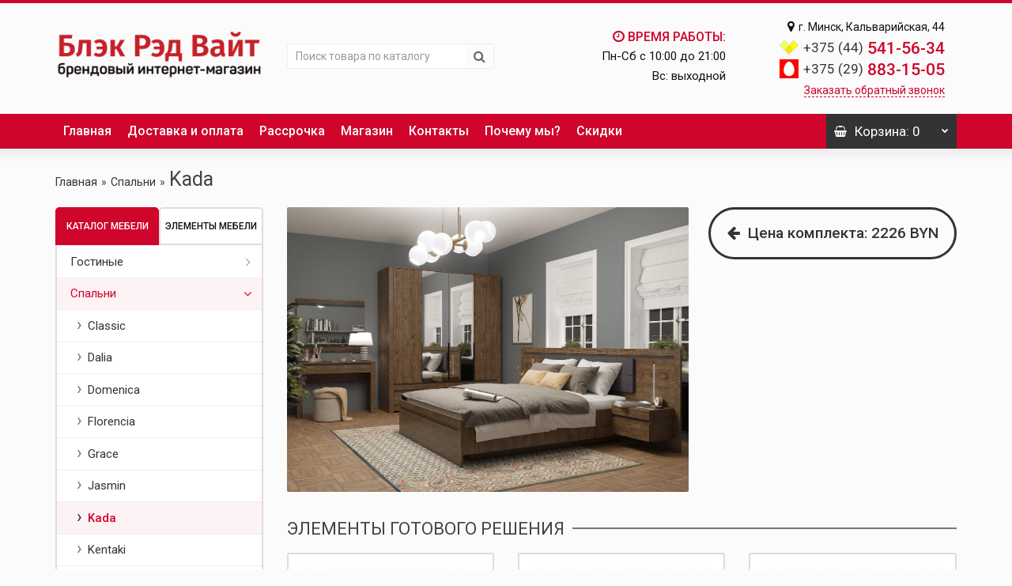

--- FILE ---
content_type: text/html; charset=utf-8
request_url: https://brwmebel.by/spalni/kada-1/
body_size: 24575
content:
<!DOCTYPE html>
<!--[if IE]><![endif]-->
<!--[if IE 8 ]><html dir="ltr" lang="ru" class="iexpl"><![endif]-->
<!--[if IE 9 ]><html dir="ltr" lang="ru" class="iexpl"><![endif]-->
<!--[if (gt IE 9)|!(IE)]><!-->
<html dir="ltr" lang="ru" class="product-category-49_282 opacity_minus_products">
<!--<![endif]-->
<head>
<meta charset="UTF-8" />
<meta name="viewport" content="width=device-width, initial-scale=1">
<meta http-equiv="X-UA-Compatible" content="IE=edge">
<title>Kada БРВ купить в интернет-магазине: каталог, цены | Блэк Рэд Вайт</title>
<base href="https://brwmebel.by/" />
<meta name="description" content="Kada Блэк Рэд Вайт (БРВ) купить в официальном каталоге 2022 в Минске. Цены от производителя Блэк Рэд Вайт. Рассрочка по Халве. Доставка по Беларуси. Сборка мебели. Акции и скидки." />
<meta name="keywords" content= "Kada" />
<meta property="og:title" content="Kada БРВ купить в интернет-магазине: каталог, цены | Блэк Рэд Вайт" />
<meta property="og:type" content="website" />
<meta property="og:url" content="https://brwmebel.by/spalni/kada-1/" />
<meta property="og:image" content="https://brwmebel.by/image/cache/catalog/brw/kada/y2n6323i187flgr049bzw4uw95tto0q3-600x400.jpg" />
<meta property="og:site_name" content="Black Red White" />
	<link href="https://brwmebel.by/image/catalog/favicon.ico" rel="icon" type="image/x-icon" />
	<link href="catalog/view/javascript/bootstrap/css/bootstrap.min.css" rel="stylesheet" media="screen" />
	<link href="catalog/view/javascript/revolution/font-awesome/css/font-awesome.min.css" rel="stylesheet" type="text/css" />
	<link href="catalog/view/theme/revolution/stylesheet/stylesheet.css?1768638604" rel="stylesheet">
		<link href="catalog/view/javascript/revolution/jasny-bootstrap.min.css" rel="stylesheet">
	<link href="catalog/view/javascript/revolution/magnific-popup.css" rel="stylesheet" media="screen" />
	<link href="catalog/view/javascript/revolution/owl-carousel/owl.carousel.css" type="text/css" rel="stylesheet" media="screen">
		<link href="catalog/view/theme/revolution/stylesheet/stylesheet_change.css" rel="stylesheet">
	<link href="https://fonts.googleapis.com/css?family=Roboto:300,400,500,700&amp;subset=cyrillic" rel="stylesheet">
<style>
#top2 .tel .s22:hover {cursor: default !important;}
#top2 .tel .header_phone_image {vertical-align: top; padding-top: 15px;}
#top2 .search {margin-top: 22px;}
#top2 #logo {margin-top: 8px;}
</style>
<link href="catalog/view/theme/default/stylesheet/yumenu/am.css" type="text/css" rel="stylesheet" media="screen" />
<script src="catalog/view/javascript/jquery/jquery-2.1.1.min.js"></script>
<script src="catalog/view/javascript/jquery/owl-carousel/owl.carousel.min.js"></script>
<link href="https://brwmebel.by/spalni/kada-1/" rel="canonical" />
<link href="https://brwmebel.by/image/catalog/favicon.png" rel="icon" />
<script src="catalog/view/javascript/revolution/ajax_search.js"></script>
<script><!--
function max_height_div(div){var maxheight = 0;$(div).each(function(){$(this).removeAttr('style');if($(this).height() > maxheight){maxheight = $(this).height();}});$(div).height(maxheight);}
//--></script>
<meta name="yandex-verification" content="984fa849266d2993" />
<meta name="google-site-verification" content="JqfknD37PH8mVt9w2rZs60CpeEiPru2Oe3fjWsvMcS0" />
<link href="/catalog/view/javascript/fancybox/jquery.fancybox.min.css" rel="stylesheet">
<script src="/catalog/view/javascript/fancybox/jquery.fancybox.min.js"></script>
<!-- Yandex.Metrika counter -->
<script type="text/javascript" >
   (function(m,e,t,r,i,k,a){m[i]=m[i]||function(){(m[i].a=m[i].a||[]).push(arguments)};
   m[i].l=1*new Date();k=e.createElement(t),a=e.getElementsByTagName(t)[0],k.async=1,k.src=r,a.parentNode.insertBefore(k,a)})
   (window, document, "script", "https://mc.yandex.ru/metrika/tag.js", "ym");

   ym(53687548, "init", {
        clickmap:true,
        trackLinks:true,
        accurateTrackBounce:true,
        webvisor:true
   });
</script>
<noscript><div><img src="https://mc.yandex.ru/watch/53687548" style="position:absolute; left:-9999px;" alt="" /></div></noscript>
<!-- /Yandex.Metrika counter -->
<!-- Global site tag (gtag.js) - Google Analytics -->
<script async src="https://www.googletagmanager.com/gtag/js?id=UA-140381508-1"></script>
<script>
  window.dataLayer = window.dataLayer || [];
  function gtag(){dataLayer.push(arguments);}
  gtag('js', new Date());

  gtag('config', 'G-3CEYBLQL5B');
</script>
<!-- Global site tag (gtag.js) - Google Ads: 741394865 -->
<script async src="https://www.googletagmanager.com/gtag/js?id=AW-741394865"></script>
<script>
  window.dataLayer = window.dataLayer || [];
  function gtag(){dataLayer.push(arguments);}
  gtag('js', new Date());

  gtag('config', 'AW-741394865');
</script>
<!-- Event snippet for Телефонный звонок conversion page
In your html page, add the snippet and call gtag_report_conversion when someone clicks on the chosen link or button. -->
<script>
function gtag_report_conversion(url) {
  var callback = function () {
    if (typeof(url) != 'undefined') {
      window.location = url;
    }
  };
  gtag('event', 'conversion', {
      'send_to': 'AW-741394865/POGmCO3Zx98DELGTw-EC',
      'event_callback': callback
  });
  return false;
}
</script>
</head>
<body>
<div class="all_content_mmenu">
<div id="pagefader2"></div>
<!--noindex-->
<div class="hidden-md hidden-lg">
	<nav class="mobilemenu navmenu mobcats navmenu-default navmenu-fixed-left offcanvas">
		<div class="collapse navbar-collapse navbar-ex1-collapse">
			<ul class="nav navbar-nav">
				<li><button data-toggle="offcanvas" data-target=".mobcats" data-canvas="body">Назад<i class="fa fa-chevron-right"></i></button></li>
																																															<li>
													<a href="https://brwmebel.by/gostinye/" rel="nofollow">Гостиные<span class="chevrond" data-toggle="collapse"><i class="fa fa-plus on"></i><i class="fa fa-minus off"></i></span></a>
																											<div class="collapse list-group-submenu">
															<ul class="list-unstyled">
																																	<li>
																		<a href="https://brwmebel.by/gostinye/alaska/" rel="nofollow">Alaska</a>
																																			</li>
																																	<li>
																		<a href="https://brwmebel.by/gostinye/azteca-belyj-blesk/" rel="nofollow">Azteca </a>
																																			</li>
																																	<li>
																		<a href="https://brwmebel.by/gostinye/classic/" rel="nofollow">Classic</a>
																																			</li>
																																	<li>
																		<a href="https://brwmebel.by/gostinye/dalia/" rel="nofollow">Dalia</a>
																																			</li>
																																	<li>
																		<a href="https://brwmebel.by/gostinye/domenica/" rel="nofollow">Domenica</a>
																																			</li>
																																	<li>
																		<a href="https://brwmebel.by/gostinye/helga-1/" rel="nofollow">Ewa</a>
																																			</li>
																																	<li>
																		<a href="https://brwmebel.by/gostinye/florencia/" rel="nofollow">Florencia</a>
																																			</li>
																																	<li>
																		<a href="https://brwmebel.by/gostinye/grace/" rel="nofollow">Grace</a>
																																			</li>
																																	<li>
																		<a href="https://brwmebel.by/gostinye/heda/" rel="nofollow">Heda</a>
																																			</li>
																																	<li>
																		<a href="https://brwmebel.by/gostinye/jasmin/" rel="nofollow">Jasmin</a>
																																			</li>
																																	<li>
																		<a href="https://brwmebel.by/gostinye/kada/" rel="nofollow">Kada</a>
																																			</li>
																																	<li>
																		<a href="https://brwmebel.by/gostinye/koen/" rel="nofollow">Koen</a>
																																			</li>
																																	<li>
																		<a href="https://brwmebel.by/gostinye/loft/" rel="nofollow">Loft</a>
																																			</li>
																																	<li>
																		<a href="https://brwmebel.by/gostinye/murane/" rel="nofollow">Murane</a>
																																			</li>
																																	<li>
																		<a href="https://brwmebel.by/gostinye/paloma/" rel="nofollow">Paloma</a>
																																			</li>
																																	<li>
																		<a href="https://brwmebel.by/gostinye/siena/" rel="nofollow">Siena</a>
																																			</li>
																																	<li>
																		<a href="https://brwmebel.by/gostinye/stylius/" rel="nofollow">Stylius</a>
																																			</li>
																																	<li>
																		<a href="https://brwmebel.by/gostinye/akant/" rel="nofollow">Акант</a>
																																			</li>
																																	<li>
																		<a href="https://brwmebel.by/gostinye/indiana-2/" rel="nofollow">Индиана</a>
																																			</li>
																																	<li>
																		<a href="https://brwmebel.by/gostinye/kentaki-belyj/" rel="nofollow">Кентаки белый</a>
																																			</li>
																																	<li>
																		<a href="https://brwmebel.by/gostinye/kentaki-kashtan/" rel="nofollow">Кентаки каштан</a>
																																			</li>
																																	<li>
																		<a href="https://brwmebel.by/gostinye/malta/" rel="nofollow">Мальта</a>
																																			</li>
																																	<li>
																		<a href="https://brwmebel.by/gostinye/marsel-1/" rel="nofollow">Марсель</a>
																																			</li>
																																	<li>
																		<a href="https://brwmebel.by/gostinye/porto/" rel="nofollow">Порто</a>
																																			</li>
																																	<li>
																		<a href="https://brwmebel.by/gostinye/san-dzhiminyano/" rel="nofollow">Сан-джиминьяно</a>
																																			</li>
																															</ul>
														</div>
																									</li>
																							<li>
													<a href="https://brwmebel.by/detskie/" rel="nofollow">Детские и молодёжные<span class="chevrond" data-toggle="collapse"><i class="fa fa-plus on"></i><i class="fa fa-minus off"></i></span></a>
																											<div class="collapse list-group-submenu">
															<ul class="list-unstyled">
																																	<li>
																		<a href="https://brwmebel.by/detskie/azteca-belyj/" rel="nofollow">Azteca</a>
																																			</li>
																																	<li>
																		<a href="https://brwmebel.by/detskie/classic-2/" rel="nofollow">Classic</a>
																																			</li>
																																	<li>
																		<a href="https://brwmebel.by/detskie/ewa/" rel="nofollow">Ewa</a>
																																			</li>
																																	<li>
																		<a href="https://brwmebel.by/detskie/grace-2/" rel="nofollow">Grace</a>
																																			</li>
																																	<li>
																		<a href="https://brwmebel.by/detskie/heda-1/" rel="nofollow">Heda</a>
																																			</li>
																																	<li>
																		<a href="https://brwmebel.by/detskie/indiana-dub-satter/" rel="nofollow">Indiana дуб саттер</a>
																																			</li>
																																	<li>
																		<a href="https://brwmebel.by/detskie/indiana-sosna-kanon/" rel="nofollow">Indiana сосна каньон</a>
																																			</li>
																																	<li>
																		<a href="https://brwmebel.by/detskie/koen-3/" rel="nofollow">Koen</a>
																																			</li>
																																	<li>
																		<a href="https://brwmebel.by/detskie/kristoff/" rel="nofollow">Kristoff</a>
																																			</li>
																																	<li>
																		<a href="https://brwmebel.by/detskie/kristoff-seryj/" rel="nofollow">Kristoff серый</a>
																																			</li>
																																	<li>
																		<a href="https://brwmebel.by/detskie/loft-1/" rel="nofollow">Loft</a>
																																			</li>
																																	<li>
																		<a href="https://brwmebel.by/detskie/stylius-3/" rel="nofollow">Stylius</a>
																																			</li>
																																	<li>
																		<a href="https://brwmebel.by/detskie/kentaki-2/" rel="nofollow">Кентаки</a>
																																			</li>
																																	<li>
																		<a href="https://brwmebel.by/detskie/malta-2/" rel="nofollow">Мальта</a>
																																			</li>
																																	<li>
																		<a href="https://brwmebel.by/detskie/marsel-3/" rel="nofollow">Марсель</a>
																																			</li>
																																	<li>
																		<a href="https://brwmebel.by/detskie/nepo-1/" rel="nofollow">Непо</a>
																																			</li>
																																	<li>
																		<a href="https://brwmebel.by/detskie/porto-3/" rel="nofollow">Порто</a>
																																			</li>
																															</ul>
														</div>
																									</li>
																							<li>
													<a href="https://brwmebel.by/komody-i-tumby/" rel="nofollow">Комоды и тумбы<span class="chevrond" data-toggle="collapse"><i class="fa fa-plus on"></i><i class="fa fa-minus off"></i></span></a>
																											<div class="collapse list-group-submenu">
															<ul class="list-unstyled">
																																	<li>
																		<a href="https://brwmebel.by/komody-i-tumby/komody/" rel="nofollow">Комоды</a>
																																			</li>
																																	<li>
																		<a href="https://brwmebel.by/komody-i-tumby/tumby-dlya-obuvi/" rel="nofollow">Тумбы для обуви</a>
																																			</li>
																																	<li>
																		<a href="https://brwmebel.by/komody-i-tumby/tumby-prikrovatnye/" rel="nofollow">Тумбы прикроватные</a>
																																			</li>
																																	<li>
																		<a href="https://brwmebel.by/komody-i-tumby/tumby-rtv/" rel="nofollow">Тумбы РТВ</a>
																																			</li>
																																	<li>
																		<a href="https://brwmebel.by/komody-i-tumby/tumby-so-steklom/" rel="nofollow">Тумбы со стеклом</a>
																																			</li>
																															</ul>
														</div>
																									</li>
																							<li>
													<a href="https://brwmebel.by/krovati/" rel="nofollow">Кровати<span class="chevrond" data-toggle="collapse"><i class="fa fa-plus on"></i><i class="fa fa-minus off"></i></span></a>
																											<div class="collapse list-group-submenu">
															<ul class="list-unstyled">
																																	<li>
																		<a href="https://brwmebel.by/krovati/krovati-1-spalnye/" rel="nofollow">Кровати 1 - спальные</a>
																																			</li>
																																	<li>
																		<a href="https://brwmebel.by/krovati/krovati-2-spalnye/" rel="nofollow">Кровати 2 - спальные</a>
																																			</li>
																															</ul>
														</div>
																									</li>
																							<li>
													<a href="https://brwmebel.by/prihozhie/" rel="nofollow">Прихожие<span class="chevrond" data-toggle="collapse"><i class="fa fa-plus on"></i><i class="fa fa-minus off"></i></span></a>
																											<div class="collapse list-group-submenu">
															<ul class="list-unstyled">
																																	<li>
																		<a href="https://brwmebel.by/prihozhie/azteca-1/" rel="nofollow">Azteca</a>
																																			</li>
																																	<li>
																		<a href="https://brwmebel.by/prihozhie/classic-3/" rel="nofollow">Classic</a>
																																			</li>
																																	<li>
																		<a href="https://brwmebel.by/prihozhie/domenica-1/" rel="nofollow">Domenica</a>
																																			</li>
																																	<li>
																		<a href="https://brwmebel.by/prihozhie/helga/" rel="nofollow">Ewa</a>
																																			</li>
																																	<li>
																		<a href="https://brwmebel.by/prihozhie/grace-1/" rel="nofollow">Grace</a>
																																			</li>
																																	<li>
																		<a href="https://brwmebel.by/prihozhie/jasmin-1/" rel="nofollow">Jasmin</a>
																																			</li>
																																	<li>
																		<a href="https://brwmebel.by/prihozhie/kentaki-1/" rel="nofollow">Kentaki</a>
																																			</li>
																																	<li>
																		<a href="https://brwmebel.by/prihozhie/loft-2/" rel="nofollow">Loft</a>
																																			</li>
																																	<li>
																		<a href="https://brwmebel.by/prihozhie/otis/" rel="nofollow">Otis</a>
																																			</li>
																																	<li>
																		<a href="https://brwmebel.by/prihozhie/stylius-4/" rel="nofollow">Stylius</a>
																																			</li>
																																	<li>
																		<a href="https://brwmebel.by/prihozhie/indiana-1/" rel="nofollow">Индиана</a>
																																			</li>
																																	<li>
																		<a href="https://brwmebel.by/prihozhie/koen-2/" rel="nofollow">Коен</a>
																																			</li>
																																	<li>
																		<a href="https://brwmebel.by/prihozhie/malta-3/" rel="nofollow">Мальта</a>
																																			</li>
																																	<li>
																		<a href="https://brwmebel.by/prihozhie/marsel-2/" rel="nofollow">Марсель</a>
																																			</li>
																																	<li>
																		<a href="https://brwmebel.by/prihozhie/nepo-2/" rel="nofollow">Непо</a>
																																			</li>
																																	<li>
																		<a href="https://brwmebel.by/prihozhie/porto-2/" rel="nofollow">Порто</a>
																																			</li>
																																	<li>
																		<a href="https://brwmebel.by/prihozhie/san-dzhiminyano-1/" rel="nofollow">Сан-джиминьяно</a>
																																			</li>
																															</ul>
														</div>
																									</li>
																							<li>
													<a href="https://brwmebel.by/spalni/" rel="nofollow">Спальни<span class="chevrond" data-toggle="collapse"><i class="fa fa-plus on"></i><i class="fa fa-minus off"></i></span></a>
																											<div class="collapse list-group-submenu">
															<ul class="list-unstyled">
																																	<li>
																		<a href="https://brwmebel.by/spalni/classic-1/" rel="nofollow">Classic</a>
																																			</li>
																																	<li>
																		<a href="https://brwmebel.by/spalni/dalia-1/" rel="nofollow">Dalia</a>
																																			</li>
																																	<li>
																		<a href="https://brwmebel.by/spalni/domenica-2/" rel="nofollow">Domenica</a>
																																			</li>
																																	<li>
																		<a href="https://brwmebel.by/spalni/florencia-1/" rel="nofollow">Florencia</a>
																																			</li>
																																	<li>
																		<a href="https://brwmebel.by/spalni/grace-3/" rel="nofollow">Grace</a>
																																			</li>
																																	<li>
																		<a href="https://brwmebel.by/spalni/jasmin-2/" rel="nofollow">Jasmin</a>
																																			</li>
																																	<li>
																		<a href="https://brwmebel.by/spalni/kada-1/" rel="nofollow">Kada</a>
																																			</li>
																																	<li>
																		<a href="https://brwmebel.by/spalni/kentaki/" rel="nofollow">Kentaki</a>
																																			</li>
																																	<li>
																		<a href="https://brwmebel.by/spalni/koen-1/" rel="nofollow">Koen</a>
																																			</li>
																																	<li>
																		<a href="https://brwmebel.by/spalni/loft-3/" rel="nofollow">Loft</a>
																																			</li>
																																	<li>
																		<a href="https://brwmebel.by/spalni/marselle/" rel="nofollow">Marselle</a>
																																			</li>
																																	<li>
																		<a href="https://brwmebel.by/spalni/siena-1/" rel="nofollow">Siena</a>
																																			</li>
																																	<li>
																		<a href="https://brwmebel.by/spalni/stylius-5/" rel="nofollow">Stylius</a>
																																			</li>
																																	<li>
																		<a href="https://brwmebel.by/spalni/indiana/" rel="nofollow">Индиана</a>
																																			</li>
																																	<li>
																		<a href="https://brwmebel.by/spalni/malta-1/" rel="nofollow">Мальта</a>
																																			</li>
																																	<li>
																		<a href="https://brwmebel.by/spalni/marsel/" rel="nofollow">Марсель</a>
																																			</li>
																																	<li>
																		<a href="https://brwmebel.by/spalni/nepo/" rel="nofollow">Непо</a>
																																			</li>
																																	<li>
																		<a href="https://brwmebel.by/spalni/porto-1/" rel="nofollow">Порто</a>
																																			</li>
																																	<li>
																		<a href="https://brwmebel.by/spalni/san-dzhiminyano-2/" rel="nofollow">Сан-джиминьяно</a>
																																			</li>
																															</ul>
														</div>
																									</li>
																							<li>
													<a href="https://brwmebel.by/stenki-gorki/" rel="nofollow">Стенки, горки</a>
																									</li>
																							<li>
													<a href="https://brwmebel.by/stoly/" rel="nofollow">Столы<span class="chevrond" data-toggle="collapse"><i class="fa fa-plus on"></i><i class="fa fa-minus off"></i></span></a>
																											<div class="collapse list-group-submenu">
															<ul class="list-unstyled">
																																	<li>
																		<a href="https://brwmebel.by/stoly/stoly-zhurnalnye/" rel="nofollow">Столы журнальные</a>
																																			</li>
																																	<li>
																		<a href="https://brwmebel.by/stoly/stoly-obedennye/" rel="nofollow">Столы обеденные</a>
																																			</li>
																																	<li>
																		<a href="https://brwmebel.by/stoly/stoly-pismennye/" rel="nofollow">Столы письменные</a>
																																			</li>
																																	<li>
																		<a href="https://brwmebel.by/stoly/stoly-tualetnye/" rel="nofollow">Столы туалетные</a>
																																			</li>
																															</ul>
														</div>
																									</li>
																							<li>
													<a href="https://brwmebel.by/shkafy/" rel="nofollow">Шкафы<span class="chevrond" data-toggle="collapse"><i class="fa fa-plus on"></i><i class="fa fa-minus off"></i></span></a>
																											<div class="collapse list-group-submenu">
															<ul class="list-unstyled">
																																	<li>
																		<a href="https://brwmebel.by/shkafy/3-h-i-4-h-dvernye/" rel="nofollow">3-х и 4-х дверные</a>
																																			</li>
																																	<li>
																		<a href="https://brwmebel.by/shkafy/dvuhdvernye/" rel="nofollow">Двухдверные</a>
																																			</li>
																																	<li>
																		<a href="https://brwmebel.by/shkafy/odnodvernye/" rel="nofollow">Однодверные</a>
																																			</li>
																																	<li>
																		<a href="https://brwmebel.by/shkafy/uglovye/" rel="nofollow">Угловые</a>
																																			</li>
																															</ul>
														</div>
																									</li>
																							<li>
													<a href="https://brwmebel.by/matrasy/" rel="nofollow">Матрасы<span class="chevrond" data-toggle="collapse"><i class="fa fa-plus on"></i><i class="fa fa-minus off"></i></span></a>
																											<div class="collapse list-group-submenu">
															<ul class="list-unstyled">
																																	<li>
																		<a href="https://brwmebel.by/matrasy/special/" rel="nofollow">Special</a>
																																			</li>
																																	<li>
																		<a href="https://brwmebel.by/matrasy/relaks/" rel="nofollow">Релакс</a>
																																			</li>
																																	<li>
																		<a href="https://brwmebel.by/matrasy/smart/" rel="nofollow">Смарт</a>
																																			</li>
																																	<li>
																		<a href="https://brwmebel.by/matrasy/modern/" rel="nofollow">Ультра</a>
																																			</li>
																																	<li>
																		<a href="https://brwmebel.by/matrasy/hit/" rel="nofollow">Хит</a>
																																			</li>
																															</ul>
														</div>
																									</li>
																																												</ul>
		</div>
	</nav>
	<nav class="mobilemenu navmenu moblinks navmenu-default navmenu-fixed-left offcanvas">
		<div class="collapse navbar-collapse navbar-ex1-collapse">
		  <ul class="nav navbar-nav">
			<li><button data-toggle="offcanvas" data-target=".moblinks" data-canvas="body">Назад<i class="fa fa-chevron-right"></i></button></li>
																					<li>
						<a href="/" rel="nofollow">Главная</a>
											</li>
									<li>
						<a href="dostavka-i-oplata" rel="nofollow">Доставка и оплата</a>
											</li>
									<li>
						<a href="rassrochka" rel="nofollow">Рассрочка</a>
											</li>
									<li>
						<a href="magazin" rel="nofollow">Магазин</a>
											</li>
									<li>
						<a href="contact" rel="nofollow">Контакты</a>
											</li>
									<li>
						<a href="pochemu-my" rel="nofollow">Почему мы?</a>
											</li>
									<li>
						<a href="skidki" rel="nofollow">Скидки</a>
											</li>
										<li class="foroppro_mob" style="display:none;"></li>
		  </ul>
		</div>
	</nav>
	<script><!--
	$(".mobilemenu .chevrond").click(function () {
		$(this).siblings(".collapsible").toggle();
		$(this).toggleClass("hided");
		$(this).parent().next().toggleClass("in");
	});
	--></script>
</div>
<!--/noindex-->
<header>
		<div id="top">
		<div class="container">
							<div class="hidden-sm hidden-md hidden-lg"><div id="cart_mobi" class="btn-group show-on-hover w100 ">
			<button class="cart" onclick="get_revpopup_cart('', 'show_cart', '');">
			<span id="cart-total_mobi"><i class="fa fa-shopping-basket"></i><span class="hidden-xs hidden-md">Корзина</span>: 0</span>
		</button>
	</div></div>
										<div class="hidden-sm hidden-md hidden-lg mobile_info">
					<div class="navbar navbar-default pull-left">
																					<button type="button" class="navbar-toggle" data-toggle="offcanvas"
								data-target=".navmenu.mobcats" data-canvas="body">
								<i class="fa fa-bars"></i>
								</button>
																						<button type="button" class="navbar-toggle" data-toggle="offcanvas"
								data-target=".navmenu.moblinks" data-canvas="body">
								<i class="fa fa-info"></i>
								</button>
																		</div>
				</div>
				<div class="top-links hidden-xs verh nav pull-left text-center">
																				<span class="foroppro" style="display:none;"></span>
				</div>
								</div>
	</div>
		<div id="top2">
	  <div class="container">
		<div class="row">
		<div class="col-xs-12 col-sm-6 col-md-3">
			<div id="logo">
			  								  <a href="https://brwmebel.by/"><img src="https://brwmebel.by/image/catalog/logo2.png" title="Black Red White" alt="Black Red White" class="img-responsive" /></a>
							  			</div>
		</div>
		<div class="hidden-xs hidden-sm bigsearch col-xs-12 col-sm-6 col-md-3">
								<div class="search input-group">
		<input type="text" name="search" value="" placeholder="Поиск товара по каталогу" class="form-control input-lg" />
		<input class="selected_category" type="hidden" name="category_id" value="0" />
		<span class="input-group-btn">
			<button type="button" class="search-button btn btn-default btn-lg search_button"><i class="fa fa-search"></i></button>
		</span>
	</div>
					</div>
		<div class="col-xs-12 col-sm-6 col-md-3 hidden-sm">
			<div class="top-vremya">
				<div class="top-vremya-title"><i class="fa fa-clock-o" aria-hidden="true"></i> Время работы:</div>
				<div class="top-vremya-time">Пн-Сб c 10:00 до 21:00</div>
				<div class="top-vremya-time">Вс: выходной</div>
			</div>
		</div>
					<div class="col-xs-12 col-sm-6 col-md-3 ">
				<div class="header_conts t-ar">
					<div class="tel">
													<span class="header_phone_image"><i class="fa none"></i></span>
												<div class="header_phone_nomer">
															<span class="s11"><i class="fa fa-map-marker"></i> г. Минск, Кальварийская, 44</span>
																																							<span class="s22">
										<img src="/image/catalog/phones/velcom.png" class="phone-logo"><a onclick="return gtag_report_conversion('tel:+375445415634');" href="tel:+375445415634"><span class="telefon">+375 (44)</span> 541-56-34</a><br>
										<img src="/image/catalog/phones/mts.png" class="phone-logo"><a onclick="return gtag_report_conversion('tel:+375298831505');" href="tel:+375298831505"><span class="telefon">+375 (29)</span> 883-15-05</a>																			</span>
																												</div>
					</div>
											<span class="header_under_phone"><a onclick="get_revpopup_phone();"><i class="fa fa-reply-all" aria-hidden="true"></i>Заказать обратный звонок</a></span>
														</div>
			</div>
				<div class="hidden-md hidden-lg mobsearch col-xs-12 col-sm-12">
			<!--noindex-->
								<div class="search input-group">
		<input type="text" name="search" value="" placeholder="Поиск товара по каталогу" class="form-control input-lg" />
		<input class="selected_category" type="hidden" name="category_id" value="0" />
		<span class="input-group-btn">
			<button type="button" class="search-button btn btn-default btn-lg search_button"><i class="fa fa-search"></i></button>
		</span>
	</div>
						<!--/noindex-->
		</div>
		</div>
	  </div>
	</div>  
	<!--noindex-->
		<!--/noindex-->
	<div id="top3" class="clearfix hidden-xs">
		<div class="container">
			<div class="row image_in_ico_row">
									<div class="col-xs-6 hidden-md hidden-lg">
						<div id="menu2_button" class="page-fader inhome">
															<div class="box-heading" data-toggle="offcanvas" data-target=".navmenu.mobcats" data-canvas="body"><i class="fa fa-bars"></i>Каталог<span class="hidden-xs"> товаров</span><span class="icorightmenu"><i class="fa fa-chevron-down"></i></span></div>
													</div>
					</div>
					<div class="hidden-xs hidden-sm col-md-10">
						<nav id="menu">
							<div class="collapse navbar-collapse navbar-ex1-collapse">
							  <ul class="nav dblock_zadergkaoff navbar-nav">
																																																											<li>
																							<a href="/"><i class="hidden-md fa none"></i>Главная</a>
																					</li>
																																				<li>
																							<a href="dostavka-i-oplata"><i class="hidden-md fa none"></i>Доставка и оплата</a>
																					</li>
																																				<li>
																							<a href="rassrochka"><i class="hidden-md "></i>Рассрочка</a>
																					</li>
																																				<li>
																							<a href="magazin"><i class="hidden-md fa none"></i>Магазин</a>
																					</li>
																																				<li>
																							<a href="contact"><i class="hidden-md fa none"></i>Контакты</a>
																					</li>
																																				<li>
																							<a href="pochemu-my"><i class="hidden-md "></i>Почему мы?</a>
																					</li>
																																				<li>
																							<a href="skidki"><i class="hidden-md "></i>Скидки</a>
																					</li>
																																  </ul>
							</div>
						</nav>
						<script><!--
																																	var div = '#menu image_in_ico_dop3_1.refine_categories > a span';
								var maxheight = 0;
								$(div).each(function(){
									$(this).removeAttr('style');
									if($(this).height() > maxheight) {
										maxheight = $(this).height();
									}
								});
															var div = '#menu image_in_ico_dop3_2.refine_categories > a span';
								var maxheight = 0;
								$(div).each(function(){
									$(this).removeAttr('style');
									if($(this).height() > maxheight) {
										maxheight = $(this).height();
									}
								});
															var div = '#menu image_in_ico_dop3_6.refine_categories > a span';
								var maxheight = 0;
								$(div).each(function(){
									$(this).removeAttr('style');
									if($(this).height() > maxheight) {
										maxheight = $(this).height();
									}
								});
															var div = '#menu image_in_ico_dop3_4.refine_categories > a span';
								var maxheight = 0;
								$(div).each(function(){
									$(this).removeAttr('style');
									if($(this).height() > maxheight) {
										maxheight = $(this).height();
									}
								});
															var div = '#menu image_in_ico_dop3_5.refine_categories > a span';
								var maxheight = 0;
								$(div).each(function(){
									$(this).removeAttr('style');
									if($(this).height() > maxheight) {
										maxheight = $(this).height();
									}
								});
															var div = '#menu image_in_ico_dop3_8.refine_categories > a span';
								var maxheight = 0;
								$(div).each(function(){
									$(this).removeAttr('style');
									if($(this).height() > maxheight) {
										maxheight = $(this).height();
									}
								});
															var div = '#menu image_in_ico_dop3_9.refine_categories > a span';
								var maxheight = 0;
								$(div).each(function(){
									$(this).removeAttr('style');
									if($(this).height() > maxheight) {
										maxheight = $(this).height();
									}
								});
																			//--></script>
					</div>
								<div class="col-xs-6 col-md-2">
					<div id="cart" class="btn-group show-on-hover w100 ">
			<button type="button" class="cart dropdown-toggle hidden-xs hidden-sm" data-toggle="dropdown">
			<span id="cart-total"><i class="fa fa-shopping-basket"></i><span class="hidden-xs hidden-md">Корзина</span>: 0</span>
			<span class="icorightmenu"><i class="fa fa-chevron-down"></i></span>
		</button>
		<button class="cart hidden-md hidden-lg" onclick="get_revpopup_cart('', 'show_cart', '');">
			<span id="cart-total-popup"><i class="fa fa-shopping-basket"></i><span class="hidden-xs hidden-md">Корзина</span>: 0</span>
		</button>
			<ul class="dropdown-menu pull-right hidden-xs hidden-sm dblock22">
        <li>
      <p class="text-center">В корзине пусто!</p>
    </li>
      </ul>
  </div>
<script><!--
function masked(element, status) {
	if (status == true) {
		$('<div/>')
		.attr({ 'class':'masked' })
		.prependTo(element);
		$('<div class="masked_loading" />').insertAfter($('.masked'));
	} else {
		$('.masked').remove();
		$('.masked_loading').remove();
	}
}
function cart_update() {
return;
}
function update_cart_manual(val, product_id, minimumvalue, maximumvalue) {
	val.value = val.value.replace(/[^\d,]/g, '');
	input_val = $('#cart input.plus-minus.cartid_'+product_id);
	quantity = parseInt(input_val.val());
	if (quantity <= minimumvalue) {
		input_val.val(minimumvalue);
		return;
	}
			if (quantity > maximumvalue) {
			input_val.val(maximumvalue);
			return;
		}
		cart.update(product_id, input_val.val());
	cart_update();
}
function validate_pole_cart(val, product_id, znak, minimumvalue, maximumvalue) {
	val.value = val.value.replace(/[^\d,]/g, '');
	if (val.value == '') val.value = minimumvalue;
	input_val = $('#cart input.plus-minus.cartid_'+product_id);
	quantity = parseInt(input_val.val());
			if (znak=='+' && input_val.val() < maximumvalue) input_val.val(quantity+1);
		else if (znak=='-' && input_val.val() > minimumvalue) input_val.val(quantity-1);
		else if (znak=='=' && input_val.val() < maximumvalue && input_val.val() < maximumvalue) input_val.val(input_val.val());
		if (quantity < 1 || quantity < minimumvalue) {
			input_val.val(minimumvalue);
			val.value = minimumvalue;
		} else if (quantity > maximumvalue) {
			input_val.val(maximumvalue);
			val.value = maximumvalue;
		}
		cart.update(product_id, input_val.val());
	cart_update();
}
//--></script>				</div>		
			</div>
		</div>
	</div>
</header>
<section class="main-content"><div class="container" itemtype="http://schema.org/ItemList" itemscope>
<div itemscope itemtype="http://schema.org/BreadcrumbList" style="display:none;">
<div itemprop="itemListElement" itemscope itemtype="http://schema.org/ListItem">
<link itemprop="item" href="https://brwmebel.by/">
<meta itemprop="name" content="Главная" />
<meta itemprop="position" content="1" />
</div>
<div itemprop="itemListElement" itemscope itemtype="http://schema.org/ListItem">
<link itemprop="item" href="https://brwmebel.by/spalni/">
<meta itemprop="name" content="Спальни" />
<meta itemprop="position" content="2" />
</div>
<div itemprop="itemListElement" itemscope itemtype="http://schema.org/ListItem">
<link itemprop="item" href="https://brwmebel.by/spalni/kada-1/">
<meta itemprop="name" content="Kada" />
<meta itemprop="position" content="3" />
</div>
</div>
<ul class="breadcrumb"><li class="br_ellipses" style="display: none;">...</li>
<li><a href="https://brwmebel.by/">Главная</a></li><li><a href="https://brwmebel.by/spalni/">Спальни</a></li><li><h1 class="inbreadcrumb" itemprop="name">Kada</h1></li>
</ul>
  <div class="row"><aside id="column-left" class="col-sm-3 hidden-xs hidden-sm">
    <div class="yumenu_tabs"><span class="yumenu_tabs__button active" onclick="showYUtab(1, event)" data-menu="yumenu-1">Каталог мебели</span><span class="yumenu_tabs__button" onclick="showYUtab(2, event)" data-menu="yumenu-2">Элементы мебели</span>    <div id="yumenu-1" class="panel panel-default">
    <div class="yum-am" >
    <ul>
      <li class="i206 iparent"><a href="https://brwmebel.by/gostinye/" class="ilink"><div class="ititle">Гостиные</div><div class="ibtn itoggle"></div></a><ul><li class="i265"><a href="https://brwmebel.by/gostinye/alaska/" class="ilink" style="padding-left:1.5em"><div class="ititle">Alaska</div></a></li><li class="i99"><a href="https://brwmebel.by/gostinye/azteca-belyj-blesk/" class="ilink" style="padding-left:1.5em"><div class="ititle">Azteca </div></a></li><li class="i292"><a href="https://brwmebel.by/gostinye/classic/" class="ilink" style="padding-left:1.5em"><div class="ititle">Classic</div></a></li><li class="i314"><a href="https://brwmebel.by/gostinye/dalia/" class="ilink" style="padding-left:1.5em"><div class="ititle">Dalia</div></a></li><li class="i298"><a href="https://brwmebel.by/gostinye/domenica/" class="ilink" style="padding-left:1.5em"><div class="ititle">Domenica</div></a></li><li class="i218"><a href="https://brwmebel.by/gostinye/helga-1/" class="ilink" style="padding-left:1.5em"><div class="ititle">Ewa</div></a></li><li class="i312"><a href="https://brwmebel.by/gostinye/florencia/" class="ilink" style="padding-left:1.5em"><div class="ititle">Florencia</div></a></li><li class="i263"><a href="https://brwmebel.by/gostinye/grace/" class="ilink" style="padding-left:1.5em"><div class="ititle">Grace</div></a></li><li class="i226"><a href="https://brwmebel.by/gostinye/heda/" class="ilink" style="padding-left:1.5em"><div class="ititle">Heda</div></a></li><li class="i291"><a href="https://brwmebel.by/gostinye/jasmin/" class="ilink" style="padding-left:1.5em"><div class="ititle">Jasmin</div></a></li><li class="i221"><a href="https://brwmebel.by/gostinye/kada/" class="ilink" style="padding-left:1.5em"><div class="ititle">Kada</div></a></li><li class="i136"><a href="https://brwmebel.by/gostinye/koen/" class="ilink" style="padding-left:1.5em"><div class="ititle">Koen</div></a></li><li class="i214"><a href="https://brwmebel.by/gostinye/loft/" class="ilink" style="padding-left:1.5em"><div class="ititle">Loft</div></a></li><li class="i268"><a href="https://brwmebel.by/gostinye/murane/" class="ilink" style="padding-left:1.5em"><div class="ititle">Murane</div></a></li><li class="i308"><a href="https://brwmebel.by/gostinye/paloma/" class="ilink" style="padding-left:1.5em"><div class="ititle">Paloma</div></a></li><li class="i309"><a href="https://brwmebel.by/gostinye/siena/" class="ilink" style="padding-left:1.5em"><div class="ititle">Siena</div></a></li><li class="i231"><a href="https://brwmebel.by/gostinye/stylius/" class="ilink" style="padding-left:1.5em"><div class="ititle">Stylius</div></a></li><li class="i307"><a href="https://brwmebel.by/gostinye/akant/" class="ilink" style="padding-left:1.5em"><div class="ititle">Акант</div></a></li><li class="i192"><a href="https://brwmebel.by/gostinye/indiana-2/" class="ilink" style="padding-left:1.5em"><div class="ititle">Индиана</div></a></li><li class="i123"><a href="https://brwmebel.by/gostinye/kentaki-belyj/" class="ilink" style="padding-left:1.5em"><div class="ititle">Кентаки белый</div></a></li><li class="i8"><a href="https://brwmebel.by/gostinye/kentaki-kashtan/" class="ilink" style="padding-left:1.5em"><div class="ititle">Кентаки каштан</div></a></li><li class="i190"><a href="https://brwmebel.by/gostinye/malta/" class="ilink" style="padding-left:1.5em"><div class="ititle">Мальта</div></a></li><li class="i225"><a href="https://brwmebel.by/gostinye/marsel-1/" class="ilink" style="padding-left:1.5em"><div class="ititle">Марсель</div></a></li><li class="i196"><a href="https://brwmebel.by/gostinye/porto/" class="ilink" style="padding-left:1.5em"><div class="ititle">Порто</div></a></li><li class="i301"><a href="https://brwmebel.by/gostinye/san-dzhiminyano/" class="ilink" style="padding-left:1.5em"><div class="ititle">Сан-джиминьяно</div></a></li></ul></li><li class="i49 iparent active"><a href="https://brwmebel.by/spalni/" class="ilink"><div class="ititle">Спальни</div><div class="ibtn itoggle"></div></a><ul><li class="i297"><a href="https://brwmebel.by/spalni/classic-1/" class="ilink" style="padding-left:1.5em"><div class="ititle">Classic</div></a></li><li class="i315"><a href="https://brwmebel.by/spalni/dalia-1/" class="ilink" style="padding-left:1.5em"><div class="ititle">Dalia</div></a></li><li class="i300"><a href="https://brwmebel.by/spalni/domenica-2/" class="ilink" style="padding-left:1.5em"><div class="ititle">Domenica</div></a></li><li class="i313"><a href="https://brwmebel.by/spalni/florencia-1/" class="ilink" style="padding-left:1.5em"><div class="ititle">Florencia</div></a></li><li class="i290"><a href="https://brwmebel.by/spalni/grace-3/" class="ilink" style="padding-left:1.5em"><div class="ititle">Grace</div></a></li><li class="i296"><a href="https://brwmebel.by/spalni/jasmin-2/" class="ilink" style="padding-left:1.5em"><div class="ititle">Jasmin</div></a></li><li class="i282"><a class="ilink icurrent" style="padding-left:1.5em"><div class="ititle">Kada</div></a></li><li class="i52"><a href="https://brwmebel.by/spalni/kentaki/" class="ilink" style="padding-left:1.5em"><div class="ititle">Kentaki</div></a></li><li class="i137"><a href="https://brwmebel.by/spalni/koen-1/" class="ilink" style="padding-left:1.5em"><div class="ititle">Koen</div></a></li><li class="i288"><a href="https://brwmebel.by/spalni/loft-3/" class="ilink" style="padding-left:1.5em"><div class="ititle">Loft</div></a></li><li class="i316"><a href="https://brwmebel.by/spalni/marselle/" class="ilink" style="padding-left:1.5em"><div class="ititle">Marselle</div></a></li><li class="i310"><a href="https://brwmebel.by/spalni/siena-1/" class="ilink" style="padding-left:1.5em"><div class="ititle">Siena</div></a></li><li class="i230"><a href="https://brwmebel.by/spalni/stylius-5/" class="ilink" style="padding-left:1.5em"><div class="ititle">Stylius</div></a></li><li class="i78"><a href="https://brwmebel.by/spalni/indiana/" class="ilink" style="padding-left:1.5em"><div class="ititle">Индиана</div></a></li><li class="i191"><a href="https://brwmebel.by/spalni/malta-1/" class="ilink" style="padding-left:1.5em"><div class="ititle">Мальта</div></a></li><li class="i220"><a href="https://brwmebel.by/spalni/marsel/" class="ilink" style="padding-left:1.5em"><div class="ititle">Марсель</div></a></li><li class="i270"><a href="https://brwmebel.by/spalni/nepo/" class="ilink" style="padding-left:1.5em"><div class="ititle">Непо</div></a></li><li class="i197"><a href="https://brwmebel.by/spalni/porto-1/" class="ilink" style="padding-left:1.5em"><div class="ititle">Порто</div></a></li><li class="i303"><a href="https://brwmebel.by/spalni/san-dzhiminyano-2/" class="ilink" style="padding-left:1.5em"><div class="ititle">Сан-джиминьяно</div></a></li></ul></li><li class="i10 iparent"><a href="https://brwmebel.by/detskie/" class="ilink"><div class="ititle">Детские и молодёжные</div><div class="ibtn itoggle"></div></a><ul><li class="i203"><a href="https://brwmebel.by/detskie/azteca-belyj/" class="ilink" style="padding-left:1.5em"><div class="ititle">Azteca</div></a></li><li class="i304"><a href="https://brwmebel.by/detskie/classic-2/" class="ilink" style="padding-left:1.5em"><div class="ititle">Classic</div></a></li><li class="i306"><a href="https://brwmebel.by/detskie/ewa/" class="ilink" style="padding-left:1.5em"><div class="ititle">Ewa</div></a></li><li class="i271"><a href="https://brwmebel.by/detskie/grace-2/" class="ilink" style="padding-left:1.5em"><div class="ititle">Grace</div></a></li><li class="i233"><a href="https://brwmebel.by/detskie/heda-1/" class="ilink" style="padding-left:1.5em"><div class="ititle">Heda</div></a></li><li class="i293"><a href="https://brwmebel.by/detskie/indiana-dub-satter/" class="ilink" style="padding-left:1.5em"><div class="ititle">Indiana дуб саттер</div></a></li><li class="i138"><a href="https://brwmebel.by/detskie/indiana-sosna-kanon/" class="ilink" style="padding-left:1.5em"><div class="ititle">Indiana сосна каньон</div></a></li><li class="i227"><a href="https://brwmebel.by/detskie/koen-3/" class="ilink" style="padding-left:1.5em"><div class="ititle">Koen</div></a></li><li class="i274"><a href="https://brwmebel.by/detskie/kristoff/" class="ilink" style="padding-left:1.5em"><div class="ititle">Kristoff</div></a></li><li class="i275"><a href="https://brwmebel.by/detskie/kristoff-seryj/" class="ilink" style="padding-left:1.5em"><div class="ititle">Kristoff серый</div></a></li><li class="i237"><a href="https://brwmebel.by/detskie/loft-1/" class="ilink" style="padding-left:1.5em"><div class="ititle">Loft</div></a></li><li class="i228"><a href="https://brwmebel.by/detskie/stylius-3/" class="ilink" style="padding-left:1.5em"><div class="ititle">Stylius</div></a></li><li class="i232"><a href="https://brwmebel.by/detskie/kentaki-2/" class="ilink" style="padding-left:1.5em"><div class="ititle">Кентаки</div></a></li><li class="i217"><a href="https://brwmebel.by/detskie/malta-2/" class="ilink" style="padding-left:1.5em"><div class="ititle">Мальта</div></a></li><li class="i289"><a href="https://brwmebel.by/detskie/marsel-3/" class="ilink" style="padding-left:1.5em"><div class="ititle">Марсель</div></a></li><li class="i273"><a href="https://brwmebel.by/detskie/nepo-1/" class="ilink" style="padding-left:1.5em"><div class="ititle">Непо</div></a></li><li class="i199"><a href="https://brwmebel.by/detskie/porto-3/" class="ilink" style="padding-left:1.5em"><div class="ititle">Порто</div></a></li></ul></li><li class="i36 iparent"><a href="https://brwmebel.by/prihozhie/" class="ilink"><div class="ititle">Прихожие</div><div class="ibtn itoggle"></div></a><ul><li class="i259"><a href="https://brwmebel.by/prihozhie/azteca-1/" class="ilink" style="padding-left:1.5em"><div class="ititle">Azteca</div></a></li><li class="i305"><a href="https://brwmebel.by/prihozhie/classic-3/" class="ilink" style="padding-left:1.5em"><div class="ititle">Classic</div></a></li><li class="i299"><a href="https://brwmebel.by/prihozhie/domenica-1/" class="ilink" style="padding-left:1.5em"><div class="ititle">Domenica</div></a></li><li class="i215"><a href="https://brwmebel.by/prihozhie/helga/" class="ilink" style="padding-left:1.5em"><div class="ititle">Ewa</div></a></li><li class="i264"><a href="https://brwmebel.by/prihozhie/grace-1/" class="ilink" style="padding-left:1.5em"><div class="ititle">Grace</div></a></li><li class="i295"><a href="https://brwmebel.by/prihozhie/jasmin-1/" class="ilink" style="padding-left:1.5em"><div class="ititle">Jasmin</div></a></li><li class="i113"><a href="https://brwmebel.by/prihozhie/kentaki-1/" class="ilink" style="padding-left:1.5em"><div class="ititle">Kentaki</div></a></li><li class="i238"><a href="https://brwmebel.by/prihozhie/loft-2/" class="ilink" style="padding-left:1.5em"><div class="ititle">Loft</div></a></li><li class="i277"><a href="https://brwmebel.by/prihozhie/otis/" class="ilink" style="padding-left:1.5em"><div class="ititle">Otis</div></a></li><li class="i229"><a href="https://brwmebel.by/prihozhie/stylius-4/" class="ilink" style="padding-left:1.5em"><div class="ititle">Stylius</div></a></li><li class="i150"><a href="https://brwmebel.by/prihozhie/indiana-1/" class="ilink" style="padding-left:1.5em"><div class="ititle">Индиана</div></a></li><li class="i200"><a href="https://brwmebel.by/prihozhie/koen-2/" class="ilink" style="padding-left:1.5em"><div class="ititle">Коен</div></a></li><li class="i261"><a href="https://brwmebel.by/prihozhie/malta-3/" class="ilink" style="padding-left:1.5em"><div class="ititle">Мальта</div></a></li><li class="i262"><a href="https://brwmebel.by/prihozhie/marsel-2/" class="ilink" style="padding-left:1.5em"><div class="ititle">Марсель</div></a></li><li class="i294"><a href="https://brwmebel.by/prihozhie/nepo-2/" class="ilink" style="padding-left:1.5em"><div class="ititle">Непо</div></a></li><li class="i198"><a href="https://brwmebel.by/prihozhie/porto-2/" class="ilink" style="padding-left:1.5em"><div class="ititle">Порто</div></a></li><li class="i302"><a href="https://brwmebel.by/prihozhie/san-dzhiminyano-1/" class="ilink" style="padding-left:1.5em"><div class="ititle">Сан-джиминьяно</div></a></li></ul></li><li class="i38 iparent"><a href="https://brwmebel.by/komody-i-tumby/" class="ilink"><div class="ititle">Комоды и тумбы</div><div class="ibtn itoggle"></div></a><ul><li class="i39"><a href="https://brwmebel.by/komody-i-tumby/komody/" class="ilink" style="padding-left:1.5em"><div class="ititle">Комоды</div></a></li><li class="i40"><a href="https://brwmebel.by/komody-i-tumby/tumby-rtv/" class="ilink" style="padding-left:1.5em"><div class="ititle">Тумбы РТВ</div></a></li><li class="i41"><a href="https://brwmebel.by/komody-i-tumby/tumby-prikrovatnye/" class="ilink" style="padding-left:1.5em"><div class="ititle">Тумбы прикроватные</div></a></li></ul></li><li class="i30"><a href="https://brwmebel.by/krovati/" class="ilink"><div class="ititle">Кровати</div></a></li><li class="i234"><a href="https://brwmebel.by/stenki-gorki/" class="ilink"><div class="ititle">Стенки, горки</div></a></li><li class="i31 iparent"><a href="https://brwmebel.by/stoly/" class="ilink"><div class="ititle">Столы</div><div class="ibtn itoggle"></div></a><ul><li class="i33"><a href="https://brwmebel.by/stoly/stoly-zhurnalnye/" class="ilink" style="padding-left:1.5em"><div class="ititle">Столы журнальные</div></a></li><li class="i32"><a href="https://brwmebel.by/stoly/stoly-obedennye/" class="ilink" style="padding-left:1.5em"><div class="ititle">Столы обеденные</div></a></li><li class="i34"><a href="https://brwmebel.by/stoly/stoly-pismennye/" class="ilink" style="padding-left:1.5em"><div class="ititle">Столы письменные</div></a></li></ul></li><li class="i42 iparent"><a href="https://brwmebel.by/shkafy/" class="ilink"><div class="ititle">Шкафы</div><div class="ibtn itoggle"></div></a><ul><li class="i45"><a href="https://brwmebel.by/shkafy/3-h-i-4-h-dvernye/" class="ilink" style="padding-left:1.5em"><div class="ititle">3-х и 4-х дверные</div></a></li><li class="i44"><a href="https://brwmebel.by/shkafy/dvuhdvernye/" class="ilink" style="padding-left:1.5em"><div class="ititle">Двухдверные</div></a></li><li class="i43"><a href="https://brwmebel.by/shkafy/odnodvernye/" class="ilink" style="padding-left:1.5em"><div class="ititle">Однодверные</div></a></li><li class="i278"><a href="https://brwmebel.by/shkafy/uglovye/" class="ilink" style="padding-left:1.5em"><div class="ititle">Угловые</div></a></li></ul></li><li class="i207 iparent"><a href="https://brwmebel.by/matrasy/" class="ilink"><div class="ititle">Матрасы</div><div class="ibtn itoggle"></div></a><ul><li class="i279"><a href="https://brwmebel.by/matrasy/special/" class="ilink" style="padding-left:1.5em"><div class="ititle">Special</div></a></li><li class="i210"><a href="https://brwmebel.by/matrasy/relaks/" class="ilink" style="padding-left:1.5em"><div class="ititle">Релакс</div></a></li><li class="i209"><a href="https://brwmebel.by/matrasy/smart/" class="ilink" style="padding-left:1.5em"><div class="ititle">Смарт</div></a></li><li class="i208"><a href="https://brwmebel.by/matrasy/modern/" class="ilink" style="padding-left:1.5em"><div class="ititle">Ультра</div></a></li><li class="i212"><a href="https://brwmebel.by/matrasy/hit/" class="ilink" style="padding-left:1.5em"><div class="ititle">Хит</div></a></li></ul></li>    </ul>
  </div>
</div>
<script type="text/javascript"><!--
$('#yumenu-1 .itoggle').click(function(e) {
  e.preventDefault();

  var li = $(this).closest('li');
  var ch = li.find('>ul').height();
  var ah = li.find('>ul').css('height','auto').height();

  if (ah>ch) {
    li.addClass('active').find('>ul').height(ch).animate({'height':ah}, 200);
  } else {
    li.removeClass('active').find('>ul').animate({'height':0}, 200);
  }

  li.closest('ul').css('height','auto');
  li.siblings('.active').removeClass('active').find('>ul').css('height','auto').animate({'height':0}, 200);
});

var toggle = $('#yumenu-1 .toggle-heading');

if (0) {
  if (!localStorage.getItem('yumenu-1')) {
    if (0) {
      localStorage.setItem('yumenu-1', 'collapsed');
    } else {
      localStorage.setItem('yumenu-1', 'expanded');
    }
  }

  $(toggle).click(function() {
    $(this).toggleClass('menu-expanded menu-collapsed').next().slideToggle(200);
    if ($(this).hasClass('menu-expanded')) {
      localStorage.setItem('yumenu-1', 'expanded');
    } else {
      localStorage.setItem('yumenu-1', 'collapsed');
    }
  });

  if (localStorage.getItem('yumenu-1') == 'expanded') { 
    toggle.addClass('menu-expanded').removeClass('menu-collapsed').next().show();
  } else {
    toggle.addClass('menu-collapsed').removeClass('menu-expanded').next().hide();
  }
} else {
  localStorage.removeItem('yumenu-1');
  $(toggle).click(function() {
    $(this).toggleClass('menu-expanded menu-collapsed').next().slideToggle(200);
  });
}
//--></script>
    
                    <style>
                        .yumenu_tabs > div {
                            display: none;
                        }
                        .yumenu_tabs > div:first-of-type {
                            display: block;
                        }
                        .yumenu_tabs__button {
                            box-sizing: border-box;
                            padding: 15px;
                            display: inline-block;
                            width: 50%;
                            text-align: center;
                            border: 1px solid #ddd;
                            cursor: pointer;
                            background: #fbfbfb;
                            transition: color .2s, background-color .2s;
                            margin-bottom: -2px;
                        }
                        .yumenu_tabs__button.active {
                            cursor: default;
                        }
                        .yumenu_tabs__button:first-of-type {
                          border-right: none;
                        }
                        .yumenu_tabs__button.active, .yumenu_tabs__button:hover {
                            color: #cf052b;
                            background-color: #fdf2f4;
                        }
                        .yumenu_tabs__button.active {
                            border-bottom-color: #fdf2f4;
                        }
                        .yumenu_tabs__button:first-of-type:not(.active) {
                            border-bottom-right-radius: 2px;
                        }
                        .yumenu_tabs__button:last-of-type:not(.active) {
                            border-bottom-left-radius: 2px;
                        }
                        .yum-am > ul > li:first-child {
                            transition: all .2s;
                        }
                        .yum-am > ul > li:first-child:hover {
                            border-top-color: #dddddd !important;
                        }
                    </style>
                        
                    <script>
                        function showYUtab(id, e) {
                            $('.yumenu_tabs > div').hide();
                            $('#yumenu-'+id).show();

                            $('.yumenu_tabs > span').removeClass('active');
                            $(e.target).addClass('active');
                        }

                        (function(){
                            if ($('.yumenu_tabs a.icurrent').length > 0) {
                                var id = $('.yumenu_tabs a.icurrent').parents('div.panel').prop('id');
                                $('.yumenu_tabs__button[data-menu='+id+']').click();
                            }
                        })();
                    </script>
                        <div id="yumenu-2" class="panel panel-default">
    <div class="yum-am" >
    <ul>
      <li class="i42 iparent"><a href="https://brwmebel.by/shkafy/" class="ilink"><div class="ititle">Шкафы</div><div class="ibtn itoggle"></div></a><ul><li class="i45"><a href="https://brwmebel.by/shkafy/3-h-i-4-h-dvernye/" class="ilink" style="padding-left:1.5em"><div class="ititle">3-х и 4-х дверные</div></a></li><li class="i44"><a href="https://brwmebel.by/shkafy/dvuhdvernye/" class="ilink" style="padding-left:1.5em"><div class="ititle">Двухдверные</div></a></li><li class="i43"><a href="https://brwmebel.by/shkafy/odnodvernye/" class="ilink" style="padding-left:1.5em"><div class="ititle">Однодверные</div></a></li><li class="i278"><a href="https://brwmebel.by/shkafy/uglovye/" class="ilink" style="padding-left:1.5em"><div class="ititle">Угловые</div></a></li></ul></li><li class="i38 iparent"><a href="https://brwmebel.by/komody-i-tumby/" class="ilink"><div class="ititle">Комоды и тумбы</div><div class="ibtn itoggle"></div></a><ul><li class="i39"><a href="https://brwmebel.by/komody-i-tumby/komody/" class="ilink" style="padding-left:1.5em"><div class="ititle">Комоды</div></a></li><li class="i40"><a href="https://brwmebel.by/komody-i-tumby/tumby-rtv/" class="ilink" style="padding-left:1.5em"><div class="ititle">Тумбы РТВ</div></a></li><li class="i41"><a href="https://brwmebel.by/komody-i-tumby/tumby-prikrovatnye/" class="ilink" style="padding-left:1.5em"><div class="ititle">Тумбы прикроватные</div></a></li></ul></li><li class="i30"><a href="https://brwmebel.by/krovati/" class="ilink"><div class="ititle">Кровати</div></a></li><li class="i31 iparent"><a href="https://brwmebel.by/stoly/" class="ilink"><div class="ititle">Столы</div><div class="ibtn itoggle"></div></a><ul><li class="i33"><a href="https://brwmebel.by/stoly/stoly-zhurnalnye/" class="ilink" style="padding-left:1.5em"><div class="ititle">Столы журнальные</div></a></li><li class="i32"><a href="https://brwmebel.by/stoly/stoly-obedennye/" class="ilink" style="padding-left:1.5em"><div class="ititle">Столы обеденные</div></a></li><li class="i34"><a href="https://brwmebel.by/stoly/stoly-pismennye/" class="ilink" style="padding-left:1.5em"><div class="ititle">Столы письменные</div></a></li></ul></li><li class="i234"><a href="https://brwmebel.by/stenki-gorki/" class="ilink"><div class="ititle">Стенки, горки</div></a></li><li class="i207 iparent"><a href="https://brwmebel.by/matrasy/" class="ilink"><div class="ititle">Матрасы</div><div class="ibtn itoggle"></div></a><ul><li class="i210"><a href="https://brwmebel.by/matrasy/relaks/" class="ilink" style="padding-left:1.5em"><div class="ititle">Релакс</div></a></li><li class="i209"><a href="https://brwmebel.by/matrasy/smart/" class="ilink" style="padding-left:1.5em"><div class="ititle">Смарт</div></a></li><li class="i208"><a href="https://brwmebel.by/matrasy/modern/" class="ilink" style="padding-left:1.5em"><div class="ititle">Ультра</div></a></li><li class="i212"><a href="https://brwmebel.by/matrasy/hit/" class="ilink" style="padding-left:1.5em"><div class="ititle">Хит</div></a></li></ul></li>    </ul>
  </div>
</div>
<script type="text/javascript"><!--
$('#yumenu-2 .itoggle').click(function(e) {
  e.preventDefault();

  var li = $(this).closest('li');
  var ch = li.find('>ul').height();
  var ah = li.find('>ul').css('height','auto').height();

  if (ah>ch) {
    li.addClass('active').find('>ul').height(ch).animate({'height':ah}, 200);
  } else {
    li.removeClass('active').find('>ul').animate({'height':0}, 200);
  }

  li.closest('ul').css('height','auto');
  li.siblings('.active').removeClass('active').find('>ul').css('height','auto').animate({'height':0}, 200);
});

var toggle = $('#yumenu-2 .toggle-heading');

if (0) {
  if (!localStorage.getItem('yumenu-2')) {
    if (0) {
      localStorage.setItem('yumenu-2', 'collapsed');
    } else {
      localStorage.setItem('yumenu-2', 'expanded');
    }
  }

  $(toggle).click(function() {
    $(this).toggleClass('menu-expanded menu-collapsed').next().slideToggle(200);
    if ($(this).hasClass('menu-expanded')) {
      localStorage.setItem('yumenu-2', 'expanded');
    } else {
      localStorage.setItem('yumenu-2', 'collapsed');
    }
  });

  if (localStorage.getItem('yumenu-2') == 'expanded') { 
    toggle.addClass('menu-expanded').removeClass('menu-collapsed').next().show();
  } else {
    toggle.addClass('menu-collapsed').removeClass('menu-expanded').next().hide();
  }
} else {
  localStorage.removeItem('yumenu-2');
  $(toggle).click(function() {
    $(this).toggleClass('menu-expanded menu-collapsed').next().slideToggle(200);
  });
}
//--></script>
    
                    <style>
                        .yumenu_tabs > div {
                            display: none;
                        }
                        .yumenu_tabs > div:first-of-type {
                            display: block;
                        }
                        .yumenu_tabs__button {
                            box-sizing: border-box;
                            padding: 15px;
                            display: inline-block;
                            width: 50%;
                            text-align: center;
                            border: 1px solid #ddd;
                            cursor: pointer;
                            background: #fbfbfb;
                            transition: color .2s, background-color .2s;
                            margin-bottom: -2px;
                        }
                        .yumenu_tabs__button.active {
                            cursor: default;
                        }
                        .yumenu_tabs__button:first-of-type {
                          border-right: none;
                        }
                        .yumenu_tabs__button.active, .yumenu_tabs__button:hover {
                            color: #cf052b;
                            background-color: #fdf2f4;
                        }
                        .yumenu_tabs__button.active {
                            border-bottom-color: #fdf2f4;
                        }
                        .yumenu_tabs__button:first-of-type:not(.active) {
                            border-bottom-right-radius: 2px;
                        }
                        .yumenu_tabs__button:last-of-type:not(.active) {
                            border-bottom-left-radius: 2px;
                        }
                        .yum-am > ul > li:first-child {
                            transition: all .2s;
                        }
                        .yum-am > ul > li:first-child:hover {
                            border-top-color: #dddddd !important;
                        }
                    </style>
                        
                    <script>
                        function showYUtab(id, e) {
                            $('.yumenu_tabs > div').hide();
                            $('#yumenu-'+id).show();

                            $('.yumenu_tabs > span').removeClass('active');
                            $(e.target).addClass('active');
                        }

                        (function(){
                            if ($('.yumenu_tabs a.icurrent').length > 0) {
                                var id = $('.yumenu_tabs a.icurrent').parents('div.panel').prop('id');
                                $('.yumenu_tabs__button[data-menu='+id+']').click();
                            }
                        })();
                    </script>
                        </div>    
                    <style>
                        .yumenu_tabs > div {
                            display: none;
                        }
                        .yumenu_tabs > div:first-of-type {
                            display: block;
                        }
                        .yumenu_tabs__button {
                            box-sizing: border-box;
                            padding: 15px;
                            display: inline-block;
                            width: 50%;
                            text-align: center;
                            border: 1px solid #ddd;
                            cursor: pointer;
                            background: #fbfbfb;
                            transition: color .2s, background-color .2s;
                            margin-bottom: -2px;
                        }
                        .yumenu_tabs__button.active {
                            cursor: default;
                        }
                        .yumenu_tabs__button:first-of-type {
                          border-right: none;
                        }
                        .yumenu_tabs__button.active, .yumenu_tabs__button:hover {
                            color: #cf052b;
                            background-color: #fdf2f4;
                        }
                        .yumenu_tabs__button.active {
                            border-bottom-color: #fdf2f4;
                        }
                        .yumenu_tabs__button:first-of-type:not(.active) {
                            border-bottom-right-radius: 2px;
                        }
                        .yumenu_tabs__button:last-of-type:not(.active) {
                            border-bottom-left-radius: 2px;
                        }
                        .yum-am > ul > li:first-child {
                            transition: all .2s;
                        }
                        .yum-am > ul > li:first-child:hover {
                            border-top-color: #dddddd !important;
                        }
                    </style>
                        
                    <script>
                        function showYUtab(id, e) {
                            $('.yumenu_tabs > div').hide();
                            $('#yumenu-'+id).show();

                            $('.yumenu_tabs > span').removeClass('active');
                            $(e.target).addClass('active');
                        }

                        (function(){
                            if ($('.yumenu_tabs a.icurrent').length > 0) {
                                var id = $('.yumenu_tabs a.icurrent').parents('div.panel').prop('id');
                                $('.yumenu_tabs__button[data-menu='+id+']').click();
                            }
                        })();
                    </script>
                        <div>
    <div class="block">
<div class="akciya-block">
<a href="/magazin">
	<div class="akciya-image"><img src="/image/catalog/akciya/05.jpg" alt=""></div>
	<div class="akciya-link"> Дисконт магазин</div>
</a>
</div>
<div class="akciya-block">
<a href="/skidki">
	<div class="akciya-image"><img src="/image/catalog/akciya/01.jpg" alt=""></div>
	<div class="akciya-link"> Именинникам скидка 5%</div>
</a>
</div>
<div class="akciya-block">
<a href="/skidki">
	<div class="akciya-image"><img src="/image/catalog/akciya/03.jpg" alt=""></div>
	<div class="akciya-link"> Новоселам скидка 5%</div>
</a>
</div>
<div class="akciya-block">
<a href="/skidki">
	<div class="akciya-image"><img src="/image/catalog/akciya/04.jpg" alt=""></div>
	<div class="akciya-link"> Молодоженам скидка 5%</div>
</a>
</div>
<div class="akciya-block">
<a href="/skidki">
	<div class="akciya-image"><img src="/image/catalog/akciya/02.jpg" alt=""></div>
	<div class="akciya-link"> Ветеранам скидка 5%</div>
</a>
</div>
</div></div>
    
                    <style>
                        .yumenu_tabs > div {
                            display: none;
                        }
                        .yumenu_tabs > div:first-of-type {
                            display: block;
                        }
                        .yumenu_tabs__button {
                            box-sizing: border-box;
                            padding: 15px;
                            display: inline-block;
                            width: 50%;
                            text-align: center;
                            border: 1px solid #ddd;
                            cursor: pointer;
                            background: #fbfbfb;
                            transition: color .2s, background-color .2s;
                            margin-bottom: -2px;
                        }
                        .yumenu_tabs__button.active {
                            cursor: default;
                        }
                        .yumenu_tabs__button:first-of-type {
                          border-right: none;
                        }
                        .yumenu_tabs__button.active, .yumenu_tabs__button:hover {
                            color: #cf052b;
                            background-color: #fdf2f4;
                        }
                        .yumenu_tabs__button.active {
                            border-bottom-color: #fdf2f4;
                        }
                        .yumenu_tabs__button:first-of-type:not(.active) {
                            border-bottom-right-radius: 2px;
                        }
                        .yumenu_tabs__button:last-of-type:not(.active) {
                            border-bottom-left-radius: 2px;
                        }
                        .yum-am > ul > li:first-child {
                            transition: all .2s;
                        }
                        .yum-am > ul > li:first-child:hover {
                            border-top-color: #dddddd !important;
                        }
                    </style>
                        
                    <script>
                        function showYUtab(id, e) {
                            $('.yumenu_tabs > div').hide();
                            $('#yumenu-'+id).show();

                            $('.yumenu_tabs > span').removeClass('active');
                            $(e.target).addClass('active');
                        }

                        (function(){
                            if ($('.yumenu_tabs a.icurrent').length > 0) {
                                var id = $('.yumenu_tabs a.icurrent').parents('div.panel').prop('id');
                                $('.yumenu_tabs__button[data-menu='+id+']').click();
                            }
                        })();
                    </script>
                      </aside>
                <div id="content" class="col-sm-9">			<div class="row category_description c_desc_top">
		<div itemprop="description"><div class="category-slider"><img src="https://brwmebel.by/image/catalog/brw/kada/y2n6323i187flgr049bzw4uw95tto0q3.jpg" style="width: 1036px;"></div><div class="category-opisanie"><div class="category-price"><span class="fa fa-tag" aria-hidden="true"></span>&nbsp;Цена комплекта: 2226 BYN</div><div class="category-icons"><div><span class="fa fa-truck"></span>&nbsp;Бесплатная* доставка по Беларуси</div><div><span class="fa fa-wrench"></span>&nbsp;Качественная сборка мебели нашими мастерами в день заказа</div><div><span class="fa fa-credit-card"></span>&nbsp;Оплата картой рассрочки от 1 BYN</div><div><span class="fa fa-percent"></span>&nbsp;Рассрочка 0% без справок от 600 BYN</div><div><span class="fa fa-shopping-cart"></span>&nbsp;Фирменный магазин в центре Минска</div></div></div></div>
		</div>
			  
		  			<div id="related_products" class="">
				<div class="rev_slider related_products">
				<div class="heading_h"><h3>Элементы готового решения</h3></div>
				<div class="row">
					<div class="products_related">
													<div class="product-layout product-grid col-lg-4 col-md-4 col-md-6 col-xs-12 item">
							  <div class="product-thumb product_3940">
								<div class="image">
																												<a href="https://brwmebel.by/gostinye/kada/kada-shkaf-szf4d3s"><img src="https://brwmebel.by/image/cache/catalog/brw/2023/kada/4erxuhchs02tnuq2df3uewwqgdhhaqnr-400x300.jpg" alt="Kada Шкаф SZF4D3S" title="Kada Шкаф SZF4D3S" class="img-responsive " /></a>
																												<div class="stiker_panel">
																																																		<span class="hidden special_no_format3940"></span>
																																																																																																																																						</div>
																										</div>
								<div class="caption product-info clearfix">
									<h4><a href="https://brwmebel.by/gostinye/kada/kada-shkaf-szf4d3s">Kada Шкаф SZF4D3S</a></h4>
																		<div class="description_options">
										<div class="description ">
																						<span class="hidden pr_quantity_3940">1000</span><span class="dotted-line_left"><span class="dotted-line_title">Размеры:</span><span class="dotted-line_line"></span></span><span class="dotted-line_right">220/194/60.5</span><br><span class="dotted-line_left"><span class="dotted-line_title">Коллекция:</span><span class="dotted-line_line"></span></span><span class="dotted-line_right">Kada</span><br><span class="dotted-line_left"><span class="dotted-line_title">Цвет фасада:</span><span class="dotted-line_line"></span></span><span class="dotted-line_right">дуб April</span>																					</div>
																			</div>
									<div class="product_buttons">
																																																								<div class="price">
																																										<span class="price_no_format3940">1 148.00 р.</span>
																																								</div>
																																					<div class="number">
														<div class="frame-change-count">
															<div class="btn-plus">
																<button type="button" onclick="validate_pole_related_products(this,3940,'+',1,1000);">+</button>
															</div>
															<div class="btn-minus">
																<button type="button" onclick="validate_pole_related_products(this,3940,'-',1,1000);">-</button>
															</div>
														</div>
														<input type="text" name="quantity" class="plus-minus" value='1' onchange="validate_pole_related_products(this);" onkeyup="validate_pole_related_products(this,3940,'=',1,1000);">
													</div>
																																		<div class="clearfix"></div>
																																																																		<div class="cart">
														<a onclick="get_revpopup_cart(3940,'module',get_revpopup_cart_quantity_related_products('3940'),'related_products');" ><i class="fa fa-border fa-shopping-basket"><span class="prlistb active">Купить</span></i></a>
													</div>
																																																							</div>
								</div>
							  </div>
							</div>
													<div class="product-layout product-grid col-lg-4 col-md-4 col-md-6 col-xs-12 item">
							  <div class="product-thumb product_3930">
								<div class="image">
																												<a href="https://brwmebel.by/gostinye/kada/kada-krovat-loz160x200-s-myagkim-izgolovem-s-prikrovat-tumba"><img src="https://brwmebel.by/image/cache/catalog/brw/2023/kada/o7apuai7cbno7biyfvw12ve3zvxtn0xh-400x300.jpg" alt="Kada Кровать LOZ160X200 Д с мягким изголовьем с прикроват. тумбами" title="Kada Кровать LOZ160X200 Д с мягким изголовьем с прикроват. тумбами" class="img-responsive " /></a>
																												<div class="stiker_panel">
																																																		<span class="hidden special_no_format3930"></span>
																																																																																																																																						</div>
																										</div>
								<div class="caption product-info clearfix">
									<h4><a href="https://brwmebel.by/gostinye/kada/kada-krovat-loz160x200-s-myagkim-izgolovem-s-prikrovat-tumba">Kada Кровать LOZ160X200 Д с мягким изголовьем с прикроват. тумбами</a></h4>
																		<div class="description_options">
										<div class="description ">
																						<span class="hidden pr_quantity_3930">1000</span><span class="dotted-line_left"><span class="dotted-line_title">Размеры:</span><span class="dotted-line_line"></span></span><span class="dotted-line_right">40-98.5/276/204.5</span><br><span class="dotted-line_left"><span class="dotted-line_title">Коллекция:</span><span class="dotted-line_line"></span></span><span class="dotted-line_right">Kada</span><br><span class="dotted-line_left"><span class="dotted-line_title">Цвет фасада:</span><span class="dotted-line_line"></span></span><span class="dotted-line_right">дуб April</span>																					</div>
																			</div>
									<div class="product_buttons">
																																																								<div class="price">
																																										<span class="price_no_format3930">971.90 р.</span>
																																								</div>
																																					<div class="number">
														<div class="frame-change-count">
															<div class="btn-plus">
																<button type="button" onclick="validate_pole_related_products(this,3930,'+',1,1000);">+</button>
															</div>
															<div class="btn-minus">
																<button type="button" onclick="validate_pole_related_products(this,3930,'-',1,1000);">-</button>
															</div>
														</div>
														<input type="text" name="quantity" class="plus-minus" value='1' onchange="validate_pole_related_products(this);" onkeyup="validate_pole_related_products(this,3930,'=',1,1000);">
													</div>
																																		<div class="clearfix"></div>
																																																																		<div class="cart">
														<a onclick="get_revpopup_cart(3930,'module',get_revpopup_cart_quantity_related_products('3930'),'related_products');" ><i class="fa fa-border fa-shopping-basket"><span class="prlistb active">Купить</span></i></a>
													</div>
																																																							</div>
								</div>
							  </div>
							</div>
													<div class="product-layout product-grid col-lg-4 col-md-4 col-md-6 col-xs-12 item">
							  <div class="product-thumb product_3926">
								<div class="image">
																												<a href="https://brwmebel.by/gostinye/kada/kada-zerkalo-lus"><img src="https://brwmebel.by/image/cache/catalog/brw/kada/ki-400x300.jpg" alt="Kada Зеркало LUS" title="Kada Зеркало LUS" class="img-responsive " /></a>
																												<div class="stiker_panel">
																																																		<span class="hidden special_no_format3926"></span>
																																																																																																																																						</div>
																										</div>
								<div class="caption product-info clearfix">
									<h4><a href="https://brwmebel.by/gostinye/kada/kada-zerkalo-lus">Kada Зеркало LUS</a></h4>
																		<div class="description_options">
										<div class="description ">
																						<span class="hidden pr_quantity_3926">1000</span><span class="dotted-line_left"><span class="dotted-line_title">Размеры:</span><span class="dotted-line_line"></span></span><span class="dotted-line_right">80/100.5/2</span><br><span class="dotted-line_left"><span class="dotted-line_title">Коллекция:</span><span class="dotted-line_line"></span></span><span class="dotted-line_right">Kada</span><br><span class="dotted-line_left"><span class="dotted-line_title">Цвет фасада:</span><span class="dotted-line_line"></span></span><span class="dotted-line_right">дуб April</span>																					</div>
																			</div>
									<div class="product_buttons">
																																																								<div class="price">
																																										<span class="price_no_format3926">106.05 р.</span>
																																								</div>
																																					<div class="number">
														<div class="frame-change-count">
															<div class="btn-plus">
																<button type="button" onclick="validate_pole_related_products(this,3926,'+',1,1000);">+</button>
															</div>
															<div class="btn-minus">
																<button type="button" onclick="validate_pole_related_products(this,3926,'-',1,1000);">-</button>
															</div>
														</div>
														<input type="text" name="quantity" class="plus-minus" value='1' onchange="validate_pole_related_products(this);" onkeyup="validate_pole_related_products(this,3926,'=',1,1000);">
													</div>
																																		<div class="clearfix"></div>
																																																																		<div class="cart">
														<a onclick="get_revpopup_cart(3926,'module',get_revpopup_cart_quantity_related_products('3926'),'related_products');" ><i class="fa fa-border fa-shopping-basket"><span class="prlistb active">Купить</span></i></a>
													</div>
																																																							</div>
								</div>
							  </div>
							</div>
											</div>
				</div>
				</div>
			</div>
			<div class="rev_slider related_products">
				<div class="heading_h"><h3>Все элементы коллекции</h3></div>
			</div>
			<script><!--
		
								function get_revpopup_cart_quantity_related_products(product_id) {
					input_val = $('#related_products .product_'+product_id+' .plus-minus').val();
					quantity  = parseInt(input_val);
					return quantity;
				}
				function validate_pole_related_products(val, product_id, znak, minimumvalue, maximumvalue) {
					val.value = val.value.replace(/[^\d,]/g, '');
					if (val.value == '') val.value = minimumvalue;
					maximumvalue = Number($('#related_products .pr_quantity_'+product_id).text());
					if (maximumvalue < 1) maximumvalue = 9999;
					input_val = $('#related_products .product_'+product_id+' .plus-minus');	
					quantity = parseInt(input_val.val());
										if(znak=='+' && input_val.val() < maximumvalue) input_val.val(quantity+1);
					else if(znak=='-' && input_val.val() > minimumvalue) input_val.val(quantity-1);
					else if(znak=='=' && input_val.val() < maximumvalue && input_val.val() < maximumvalue) input_val.val(input_val.val());
					if (quantity < 1 || quantity < minimumvalue) {
						input_val.val(minimumvalue);
						val.value = minimumvalue;
					} else if (quantity > maximumvalue) {
						input_val.val(maximumvalue);
						val.value = maximumvalue;
					}
										update_quantity_related_products(product_id, input_val.val());
				}
				function update_quantity_related_products(product_id, quantity) {
											quantity = quantity;
										
					data = $('#related_products .product_'+product_id+' .options input[type=\'text\'], #related_products .product_'+product_id+' .options input[type=\'hidden\'], #related_products .product_'+product_id+' .options input[type=\'radio\']:checked, #related_products .product_'+product_id+' .options input[type=\'checkbox\']:checked, #related_products .product_'+product_id+' .options select');
					$.ajax({
					  url: 'index.php?route=product/product/update_prices',
					  type: 'post',
					  dataType: 'json',
					  data: data.serialize() + '&product_id=' + product_id + '&quantity=' + quantity,
					  success: function(json) {
												
							
															var price = json['price_n'];
																	$('#related_products .special_no_format'+product_id).html(price_format(price));
																						
							var special = json['special_n'];
															$('#related_products .price_no_format'+product_id).html(price_format(special));
																		  }
					});
				}
				function update_prices_product_related_products(product_id, minimumvalue) {
					input_val = $('#related_products .product_'+product_id+' .plus-minus').val();
					if (input_val > minimumvalue) {
						input_val = minimumvalue;
						$('#related_products .product_'+product_id+' .plus-minus').val(minimumvalue);
					}
										quantity = parseInt(input_val);
										data = $('#related_products .product_'+product_id+' .options input[type=\'text\'], #related_products .product_'+product_id+' .options input[type=\'hidden\'], #related_products .product_'+product_id+' .options input[type=\'radio\']:checked, #related_products .product_'+product_id+' .options input[type=\'checkbox\']:checked, #related_products .product_'+product_id+' .options select');
					$.ajax({
					  type: 'post',
					  url:  'index.php?route=product/product/update_prices',
					  data: data.serialize() + '&product_id=' + product_id + '&quantity=' + quantity,
					  dataType: 'json',
					  success: function(json) {
					  
												$('#related_products .product_'+product_id+' .image img').attr('src', json['opt_image']);
												
											  
						var end_quantity = json['option_quantity'];
													$('#related_products .pr_quantity_'+product_id).html(number_format(end_quantity, product_id));
												
											  
													var price = json['price_n'];
															$('#related_products .special_no_format'+product_id).html(price_format(price));
																			
						
						var special = json['special_n'];
													$('#related_products .price_no_format'+product_id).html(price_format(special));
						
					  }
					});
				}
				var product_grid_width = $('.product-layout .product-thumb').outerWidth();
				if (product_grid_width < 240) {
					$('.product-layout').addClass('new_line');
				} else {
					$('.product-layout').removeClass('new_line');
				}
				max_height_div('#related_products .product-thumb h4');
				$('#related_products .product-thumb .description_options').css('min-height', 'initial');
				max_height_div('#related_products .product-thumb .description_options');
				max_height_div('#related_products .product-thumb .product_buttons');
				max_height_div('#related_products .product-thumb .price');
				max_height_div('#related_products .product-thumb .number');
				max_height_div('#related_products .product-thumb');
			--></script>
		 
		   
		   
			  
      	  <div class="revfilter_container">
	  <meta itemprop="numberOfItems" content="1" />
        <div class="well well-sm">
			<div class="row">
								<div class="col-lg-3 col-md-4 col-sm-3 hidden-xs">
						<div class="btn-group btn-group-justified">
							<div class="btn-group" >
								<button type="button" id="grid-view" class="btn btn-default"><i class="fa fa-th"></i></button>
							</div>
							<div class="btn-group" >
								<button type="button" id="list-view" class="btn btn-default"><i class="fa fa-th-list"></i></button>
							</div>
							<div class="btn-group" style="display:none">
								<button type="button" id="price-view" class="btn btn-default"><i class="fa fa-align-justify"></i></button>
							</div>
						</div>
				</div>
												<div class="col-lg-6 col-md-5 col-sm-5">
									<div class="input-group">
						<span class="input-group-addon" ><i class="fa fa-sort-amount-asc"></i><span class="hidden-xs hidden-sm hidden-md"> Сортировка:</span></span>
						<select id="input-sort" class="form-control" onchange="location = this.value;">
																					<option value="https://brwmebel.by/spalni/kada-1/?sort=p.sort_order&amp;order=ASC" selected="selected">По умолчанию</option>
																												<option value="https://brwmebel.by/spalni/kada-1/?sort=pd.name&amp;order=ASC">По имени (A - Я)</option>
																												<option value="https://brwmebel.by/spalni/kada-1/?sort=pd.name&amp;order=DESC">По имени (Я - A)</option>
																												<option value="https://brwmebel.by/spalni/kada-1/?sort=p.price&amp;order=ASC">По цене (возрастанию)</option>
																												<option value="https://brwmebel.by/spalni/kada-1/?sort=p.price&amp;order=DESC">По цене (убыванию)</option>
																				</select>
					</div>
				</div>
				<br class="visible-xs">
				<div class="col-lg-3 col-md-3 col-sm-4">
					<div class="input-group">
						<span class="input-group-addon"><i class="fa fa-eye"></i><span class="hidden-xs hidden-sm hidden-md"> Показать:</span></span>
						<select id="input-limit" class="form-control" onchange="location = this.value;">
																					<option value="https://brwmebel.by/spalni/kada-1/?limit=18" selected="selected">18</option>
																												<option value="https://brwmebel.by/spalni/kada-1/?limit=36">36</option>
																												<option value="https://brwmebel.by/spalni/kada-1/?limit=54">54</option>
																												<option value="https://brwmebel.by/spalni/kada-1/?limit=90">90</option>
																												<option value="https://brwmebel.by/spalni/kada-1/?limit=180">180</option>
																				</select>
					</div>
				</div>
			</div>
        </div>
      <br />
      <div class="row products_category">
	    		                <div class="product-layout product-list col-xs-12">
			<div class="product-thumb product_3926" itemprop="itemListElement" itemscope itemtype="http://schema.org/Product">
				<div class="image">
																<a href="https://brwmebel.by/gostinye/kada/kada-zerkalo-lus"><img src="https://brwmebel.by/image/cache/catalog/brw/kada/ki-400x300.jpg" alt="Kada Зеркало LUS" title="Kada Зеркало LUS" class="img-responsive " itemprop="image" /></a>
																<div class="stiker_panel">
																																		<span class="hidden special_no_format3926"></span>
																																																																																						</div>
														</div>
				<div class="caption product-info clearfix">
					<h4><a href="https://brwmebel.by/gostinye/kada/kada-zerkalo-lus"><span itemprop="name">Kada Зеркало LUS</span></a></h4>
					<link itemprop="url" href="https://brwmebel.by/gostinye/kada/kada-zerkalo-lus" />
										<div class="description_options">
					<div class="description ">
												<span class="hidden pr_quantity_3926">1000</span><span class="dotted-line_left"><span class="dotted-line_title">Размеры:</span><span class="dotted-line_line"></span></span><span class="dotted-line_right">80/100.5/2</span><br><span class="dotted-line_left"><span class="dotted-line_title">Коллекция:</span><span class="dotted-line_line"></span></span><span class="dotted-line_right">Kada</span><br><span class="dotted-line_left"><span class="dotted-line_title">Цвет фасада:</span><span class="dotted-line_line"></span></span><span class="dotted-line_right">дуб April</span>											</div>
										</div>
					<div class="product_buttons">
																																				<div class="price" itemprop="offers" itemscope itemtype="http://schema.org/Offer">
																														<span class="price_no_format3926">106.05 р.</span>
											<meta itemprop="price" content="106.05">
																				<meta itemprop="priceCurrency" content="BYN">
																		</div>
																									<div class="number">
										<div class="frame-change-count">
											<div class="btn-plus">
												<button type="button" onclick="validate_pole(this,3926,'+',1,1000);">+</button>
											</div>
											<div class="btn-minus">
												<button type="button" onclick="validate_pole(this,3926,'-',1,1000);">-</button>
											</div>
										</div>
										<input type="text" name="quantity" class="plus-minus" value='1' onchange="validate_pole(this);" onkeyup="validate_pole(this,3926,'=',1,1000);">
									</div>
																						<div class="clearfix"></div>
																																										<div class="cart">
										<a onclick="get_revpopup_cart(3926,'catalog',get_revpopup_cart_quantity('3926'));" ><i class="fa fa-border fa-shopping-basket"><span class="prlistb active">Купить</span></i></a>
									</div>
																																			</div>
				</div>
			</div>
        </div>
                <div class="product-layout product-list col-xs-12">
			<div class="product-thumb product_3937" itemprop="itemListElement" itemscope itemtype="http://schema.org/Product">
				<div class="image">
																<a href="https://brwmebel.by/gostinye/kada/kada-komod-kom3s-1"><img src="https://brwmebel.by/image/cache/catalog/brw/2023/kada/qfjbo9ez2c4hvfelqdchidm9e2v7f9p0-400x300.jpg" alt="Kada Комод KOM3S" title="Kada Комод KOM3S" class="img-responsive " itemprop="image" /></a>
																<div class="stiker_panel">
																																		<span class="hidden special_no_format3937"></span>
																																																																																						</div>
														</div>
				<div class="caption product-info clearfix">
					<h4><a href="https://brwmebel.by/gostinye/kada/kada-komod-kom3s-1"><span itemprop="name">Kada Комод KOM3S</span></a></h4>
					<link itemprop="url" href="https://brwmebel.by/gostinye/kada/kada-komod-kom3s-1" />
										<div class="description_options">
					<div class="description ">
												<span class="hidden pr_quantity_3937">1000</span><span class="dotted-line_left"><span class="dotted-line_title">Размеры:</span><span class="dotted-line_line"></span></span><span class="dotted-line_right">98.5/104.5/45.5</span><br><span class="dotted-line_left"><span class="dotted-line_title">Коллекция:</span><span class="dotted-line_line"></span></span><span class="dotted-line_right">Kada</span><br><span class="dotted-line_left"><span class="dotted-line_title">Цвет фасада:</span><span class="dotted-line_line"></span></span><span class="dotted-line_right">дуб April</span>											</div>
										</div>
					<div class="product_buttons">
																																				<div class="price" itemprop="offers" itemscope itemtype="http://schema.org/Offer">
																														<span class="price_no_format3937">305.71 р.</span>
											<meta itemprop="price" content="305.71">
																				<meta itemprop="priceCurrency" content="BYN">
																		</div>
																									<div class="number">
										<div class="frame-change-count">
											<div class="btn-plus">
												<button type="button" onclick="validate_pole(this,3937,'+',1,1000);">+</button>
											</div>
											<div class="btn-minus">
												<button type="button" onclick="validate_pole(this,3937,'-',1,1000);">-</button>
											</div>
										</div>
										<input type="text" name="quantity" class="plus-minus" value='1' onchange="validate_pole(this);" onkeyup="validate_pole(this,3937,'=',1,1000);">
									</div>
																						<div class="clearfix"></div>
																																										<div class="cart">
										<a onclick="get_revpopup_cart(3937,'catalog',get_revpopup_cart_quantity('3937'));" ><i class="fa fa-border fa-shopping-basket"><span class="prlistb active">Купить</span></i></a>
									</div>
																																			</div>
				</div>
			</div>
        </div>
                <div class="product-layout product-list col-xs-12">
			<div class="product-thumb product_3928" itemprop="itemListElement" itemscope itemtype="http://schema.org/Product">
				<div class="image">
																<a href="https://brwmebel.by/gostinye/kada/kada-krovat-loz160x200-go"><img src="https://brwmebel.by/image/cache/catalog/brw/2023/kada/kmn3o3h9ux54annnmf8bdvbs6wr8gun4-400x300.jpg" alt="Kada Кровать LOZ160X200 Д" title="Kada Кровать LOZ160X200 Д" class="img-responsive " itemprop="image" /></a>
																<div class="stiker_panel">
																																		<span class="hidden special_no_format3928"></span>
																																																																																						</div>
														</div>
				<div class="caption product-info clearfix">
					<h4><a href="https://brwmebel.by/gostinye/kada/kada-krovat-loz160x200-go"><span itemprop="name">Kada Кровать LOZ160X200 Д</span></a></h4>
					<link itemprop="url" href="https://brwmebel.by/gostinye/kada/kada-krovat-loz160x200-go" />
										<div class="description_options">
					<div class="description ">
												<span class="hidden pr_quantity_3928">1000</span><span class="dotted-line_left"><span class="dotted-line_title">Размеры:</span><span class="dotted-line_line"></span></span><span class="dotted-line_right">40-98.5/179/204.5</span><br><span class="dotted-line_left"><span class="dotted-line_title">Коллекция:</span><span class="dotted-line_line"></span></span><span class="dotted-line_right">Kada</span><br><span class="dotted-line_left"><span class="dotted-line_title">Цвет фасада:</span><span class="dotted-line_line"></span></span><span class="dotted-line_right">дуб April</span>											</div>
										</div>
					<div class="product_buttons">
																																				<div class="price" itemprop="offers" itemscope itemtype="http://schema.org/Offer">
																														<span class="price_no_format3928">490.00 р.</span>
											<meta itemprop="price" content="490">
																				<meta itemprop="priceCurrency" content="BYN">
																		</div>
																									<div class="number">
										<div class="frame-change-count">
											<div class="btn-plus">
												<button type="button" onclick="validate_pole(this,3928,'+',1,1000);">+</button>
											</div>
											<div class="btn-minus">
												<button type="button" onclick="validate_pole(this,3928,'-',1,1000);">-</button>
											</div>
										</div>
										<input type="text" name="quantity" class="plus-minus" value='1' onchange="validate_pole(this);" onkeyup="validate_pole(this,3928,'=',1,1000);">
									</div>
																						<div class="clearfix"></div>
																																										<div class="cart">
										<a onclick="get_revpopup_cart(3928,'catalog',get_revpopup_cart_quantity('3928'));" ><i class="fa fa-border fa-shopping-basket"><span class="prlistb active">Купить</span></i></a>
									</div>
																																			</div>
				</div>
			</div>
        </div>
                <div class="product-layout product-list col-xs-12">
			<div class="product-thumb product_3929" itemprop="itemListElement" itemscope itemtype="http://schema.org/Product">
				<div class="image">
																<a href="https://brwmebel.by/gostinye/kada/kada-krovat-loz160x200-go-s-myagkim-izgolovem"><img src="https://brwmebel.by/image/cache/catalog/brw/2023/kada/wu72katfrhwf8hqb21a4f3zbiin5kn5g-400x300.jpg" alt="Kada Кровать LOZ160X200 Д с мягким изголовьем" title="Kada Кровать LOZ160X200 Д с мягким изголовьем" class="img-responsive " itemprop="image" /></a>
																<div class="stiker_panel">
																																		<span class="hidden special_no_format3929"></span>
																																																																																						</div>
														</div>
				<div class="caption product-info clearfix">
					<h4><a href="https://brwmebel.by/gostinye/kada/kada-krovat-loz160x200-go-s-myagkim-izgolovem"><span itemprop="name">Kada Кровать LOZ160X200 Д с мягким изголовьем</span></a></h4>
					<link itemprop="url" href="https://brwmebel.by/gostinye/kada/kada-krovat-loz160x200-go-s-myagkim-izgolovem" />
										<div class="description_options">
					<div class="description ">
												<span class="hidden pr_quantity_3929">1000</span><span class="dotted-line_left"><span class="dotted-line_title">Размеры:</span><span class="dotted-line_line"></span></span><span class="dotted-line_right">40-98.5/179/204.5</span><br><span class="dotted-line_left"><span class="dotted-line_title">Коллекция:</span><span class="dotted-line_line"></span></span><span class="dotted-line_right">Kada</span><br><span class="dotted-line_left"><span class="dotted-line_title">Цвет фасада:</span><span class="dotted-line_line"></span></span><span class="dotted-line_right">дуб April</span>											</div>
										</div>
					<div class="product_buttons">
																																				<div class="price" itemprop="offers" itemscope itemtype="http://schema.org/Offer">
																														<span class="price_no_format3929">594.00 р.</span>
											<meta itemprop="price" content="594">
																				<meta itemprop="priceCurrency" content="BYN">
																		</div>
																									<div class="number">
										<div class="frame-change-count">
											<div class="btn-plus">
												<button type="button" onclick="validate_pole(this,3929,'+',1,1000);">+</button>
											</div>
											<div class="btn-minus">
												<button type="button" onclick="validate_pole(this,3929,'-',1,1000);">-</button>
											</div>
										</div>
										<input type="text" name="quantity" class="plus-minus" value='1' onchange="validate_pole(this);" onkeyup="validate_pole(this,3929,'=',1,1000);">
									</div>
																						<div class="clearfix"></div>
																																										<div class="cart">
										<a onclick="get_revpopup_cart(3929,'catalog',get_revpopup_cart_quantity('3929'));" ><i class="fa fa-border fa-shopping-basket"><span class="prlistb active">Купить</span></i></a>
									</div>
																																			</div>
				</div>
			</div>
        </div>
                <div class="product-layout product-list col-xs-12">
			<div class="product-thumb product_3930" itemprop="itemListElement" itemscope itemtype="http://schema.org/Product">
				<div class="image">
																<a href="https://brwmebel.by/gostinye/kada/kada-krovat-loz160x200-s-myagkim-izgolovem-s-prikrovat-tumba"><img src="https://brwmebel.by/image/cache/catalog/brw/2023/kada/o7apuai7cbno7biyfvw12ve3zvxtn0xh-400x300.jpg" alt="Kada Кровать LOZ160X200 Д с мягким изголовьем с прикроват. тумбами" title="Kada Кровать LOZ160X200 Д с мягким изголовьем с прикроват. тумбами" class="img-responsive " itemprop="image" /></a>
																<div class="stiker_panel">
																																		<span class="hidden special_no_format3930"></span>
																																																																																						</div>
														</div>
				<div class="caption product-info clearfix">
					<h4><a href="https://brwmebel.by/gostinye/kada/kada-krovat-loz160x200-s-myagkim-izgolovem-s-prikrovat-tumba"><span itemprop="name">Kada Кровать LOZ160X200 Д с мягким изголовьем с прикроват. тумбами</span></a></h4>
					<link itemprop="url" href="https://brwmebel.by/gostinye/kada/kada-krovat-loz160x200-s-myagkim-izgolovem-s-prikrovat-tumba" />
										<div class="description_options">
					<div class="description ">
												<span class="hidden pr_quantity_3930">1000</span><span class="dotted-line_left"><span class="dotted-line_title">Размеры:</span><span class="dotted-line_line"></span></span><span class="dotted-line_right">40-98.5/276/204.5</span><br><span class="dotted-line_left"><span class="dotted-line_title">Коллекция:</span><span class="dotted-line_line"></span></span><span class="dotted-line_right">Kada</span><br><span class="dotted-line_left"><span class="dotted-line_title">Цвет фасада:</span><span class="dotted-line_line"></span></span><span class="dotted-line_right">дуб April</span>											</div>
										</div>
					<div class="product_buttons">
																																				<div class="price" itemprop="offers" itemscope itemtype="http://schema.org/Offer">
																														<span class="price_no_format3930">971.90 р.</span>
											<meta itemprop="price" content="971.9">
																				<meta itemprop="priceCurrency" content="BYN">
																		</div>
																									<div class="number">
										<div class="frame-change-count">
											<div class="btn-plus">
												<button type="button" onclick="validate_pole(this,3930,'+',1,1000);">+</button>
											</div>
											<div class="btn-minus">
												<button type="button" onclick="validate_pole(this,3930,'-',1,1000);">-</button>
											</div>
										</div>
										<input type="text" name="quantity" class="plus-minus" value='1' onchange="validate_pole(this);" onkeyup="validate_pole(this,3930,'=',1,1000);">
									</div>
																						<div class="clearfix"></div>
																																										<div class="cart">
										<a onclick="get_revpopup_cart(3930,'catalog',get_revpopup_cart_quantity('3930'));" ><i class="fa fa-border fa-shopping-basket"><span class="prlistb active">Купить</span></i></a>
									</div>
																																			</div>
				</div>
			</div>
        </div>
                <div class="product-layout product-list col-xs-12">
			<div class="product-thumb product_3944" itemprop="itemListElement" itemscope itemtype="http://schema.org/Product">
				<div class="image">
																<a href="https://brwmebel.by/gostinye/kada/kada-krovat-loz160x200-mo"><img src="https://brwmebel.by/image/cache/catalog/brw/2023/kada/kmn3o3h9ux54annnmf8bdvbs6wr8gun4-400x300.jpg" alt="Kada Кровать LOZ160X200 М" title="Kada Кровать LOZ160X200 М" class="img-responsive " itemprop="image" /></a>
																<div class="stiker_panel">
																																		<span class="hidden special_no_format3944"></span>
																																																																																						</div>
														</div>
				<div class="caption product-info clearfix">
					<h4><a href="https://brwmebel.by/gostinye/kada/kada-krovat-loz160x200-mo"><span itemprop="name">Kada Кровать LOZ160X200 М</span></a></h4>
					<link itemprop="url" href="https://brwmebel.by/gostinye/kada/kada-krovat-loz160x200-mo" />
										<div class="description_options">
					<div class="description ">
												<span class="hidden pr_quantity_3944">1000</span><span class="dotted-line_left"><span class="dotted-line_title">Размеры:</span><span class="dotted-line_line"></span></span><span class="dotted-line_right">40-98.5/179/204.5</span><br><span class="dotted-line_left"><span class="dotted-line_title">Коллекция:</span><span class="dotted-line_line"></span></span><span class="dotted-line_right">Kada</span><br><span class="dotted-line_left"><span class="dotted-line_title">Цвет фасада:</span><span class="dotted-line_line"></span></span><span class="dotted-line_right">дуб April</span>											</div>
										</div>
					<div class="product_buttons">
																																				<div class="price" itemprop="offers" itemscope itemtype="http://schema.org/Offer">
																														<span class="price_no_format3944">537.00 р.</span>
											<meta itemprop="price" content="537">
																				<meta itemprop="priceCurrency" content="BYN">
																		</div>
																									<div class="number">
										<div class="frame-change-count">
											<div class="btn-plus">
												<button type="button" onclick="validate_pole(this,3944,'+',1,1000);">+</button>
											</div>
											<div class="btn-minus">
												<button type="button" onclick="validate_pole(this,3944,'-',1,1000);">-</button>
											</div>
										</div>
										<input type="text" name="quantity" class="plus-minus" value='1' onchange="validate_pole(this);" onkeyup="validate_pole(this,3944,'=',1,1000);">
									</div>
																						<div class="clearfix"></div>
																																										<div class="cart">
										<a onclick="get_revpopup_cart(3944,'catalog',get_revpopup_cart_quantity('3944'));" ><i class="fa fa-border fa-shopping-basket"><span class="prlistb active">Купить</span></i></a>
									</div>
																																			</div>
				</div>
			</div>
        </div>
                <div class="product-layout product-list col-xs-12">
			<div class="product-thumb product_3945" itemprop="itemListElement" itemscope itemtype="http://schema.org/Product">
				<div class="image">
																<a href="https://brwmebel.by/gostinye/kada/kada-krovat-loz160x200-mo-s-myagkim-izgolovem"><img src="https://brwmebel.by/image/cache/catalog/brw/2023/kada/wu72katfrhwf8hqb21a4f3zbiin5kn5g-400x300.jpg" alt="Kada Кровать LOZ160X200 М с мягким изголовьем" title="Kada Кровать LOZ160X200 М с мягким изголовьем" class="img-responsive " itemprop="image" /></a>
																<div class="stiker_panel">
																																		<span class="hidden special_no_format3945"></span>
																																																																																						</div>
														</div>
				<div class="caption product-info clearfix">
					<h4><a href="https://brwmebel.by/gostinye/kada/kada-krovat-loz160x200-mo-s-myagkim-izgolovem"><span itemprop="name">Kada Кровать LOZ160X200 М с мягким изголовьем</span></a></h4>
					<link itemprop="url" href="https://brwmebel.by/gostinye/kada/kada-krovat-loz160x200-mo-s-myagkim-izgolovem" />
										<div class="description_options">
					<div class="description ">
												<span class="hidden pr_quantity_3945">1000</span><span class="dotted-line_left"><span class="dotted-line_title">Размеры:</span><span class="dotted-line_line"></span></span><span class="dotted-line_right">40-98.5/179/204.5</span><br><span class="dotted-line_left"><span class="dotted-line_title">Коллекция:</span><span class="dotted-line_line"></span></span><span class="dotted-line_right">Kada</span><br><span class="dotted-line_left"><span class="dotted-line_title">Цвет фасада:</span><span class="dotted-line_line"></span></span><span class="dotted-line_right">дуб April</span>											</div>
										</div>
					<div class="product_buttons">
																																				<div class="price" itemprop="offers" itemscope itemtype="http://schema.org/Offer">
																														<span class="price_no_format3945">641.00 р.</span>
											<meta itemprop="price" content="641">
																				<meta itemprop="priceCurrency" content="BYN">
																		</div>
																									<div class="number">
										<div class="frame-change-count">
											<div class="btn-plus">
												<button type="button" onclick="validate_pole(this,3945,'+',1,1000);">+</button>
											</div>
											<div class="btn-minus">
												<button type="button" onclick="validate_pole(this,3945,'-',1,1000);">-</button>
											</div>
										</div>
										<input type="text" name="quantity" class="plus-minus" value='1' onchange="validate_pole(this);" onkeyup="validate_pole(this,3945,'=',1,1000);">
									</div>
																						<div class="clearfix"></div>
																																										<div class="cart">
										<a onclick="get_revpopup_cart(3945,'catalog',get_revpopup_cart_quantity('3945'));" ><i class="fa fa-border fa-shopping-basket"><span class="prlistb active">Купить</span></i></a>
									</div>
																																			</div>
				</div>
			</div>
        </div>
                <div class="product-layout product-list col-xs-12">
			<div class="product-thumb product_3931" itemprop="itemListElement" itemscope itemtype="http://schema.org/Product">
				<div class="image">
																<a href="https://brwmebel.by/gostinye/kada/kada-krovat-loz160x200-s-podemnym-mehanizmom"><img src="https://brwmebel.by/image/cache/catalog/brw/2023/kada/kmn3o3h9ux54annnmf8bdvbs6wr8gun4-400x300.jpg" alt="Kada Кровать LOZ160X200 с подъемным механизмом" title="Kada Кровать LOZ160X200 с подъемным механизмом" class="img-responsive " itemprop="image" /></a>
																<div class="stiker_panel">
																																		<span class="hidden special_no_format3931"></span>
																																																																																						</div>
														</div>
				<div class="caption product-info clearfix">
					<h4><a href="https://brwmebel.by/gostinye/kada/kada-krovat-loz160x200-s-podemnym-mehanizmom"><span itemprop="name">Kada Кровать LOZ160X200 с подъемным механизмом</span></a></h4>
					<link itemprop="url" href="https://brwmebel.by/gostinye/kada/kada-krovat-loz160x200-s-podemnym-mehanizmom" />
										<div class="description_options">
					<div class="description ">
												<span class="hidden pr_quantity_3931">1000</span><span class="dotted-line_left"><span class="dotted-line_title">Размеры:</span><span class="dotted-line_line"></span></span><span class="dotted-line_right">40-98.5/179/204.5</span><br><span class="dotted-line_left"><span class="dotted-line_title">Коллекция:</span><span class="dotted-line_line"></span></span><span class="dotted-line_right">Kada</span><br><span class="dotted-line_left"><span class="dotted-line_title">Цвет фасада:</span><span class="dotted-line_line"></span></span><span class="dotted-line_right">дуб April</span>											</div>
										</div>
					<div class="product_buttons">
																																				<div class="price" itemprop="offers" itemscope itemtype="http://schema.org/Offer">
																														<span class="price_no_format3931">778.00 р.</span>
											<meta itemprop="price" content="778">
																				<meta itemprop="priceCurrency" content="BYN">
																		</div>
																									<div class="number">
										<div class="frame-change-count">
											<div class="btn-plus">
												<button type="button" onclick="validate_pole(this,3931,'+',1,1000);">+</button>
											</div>
											<div class="btn-minus">
												<button type="button" onclick="validate_pole(this,3931,'-',1,1000);">-</button>
											</div>
										</div>
										<input type="text" name="quantity" class="plus-minus" value='1' onchange="validate_pole(this);" onkeyup="validate_pole(this,3931,'=',1,1000);">
									</div>
																						<div class="clearfix"></div>
																																										<div class="cart">
										<a onclick="get_revpopup_cart(3931,'catalog',get_revpopup_cart_quantity('3931'));" ><i class="fa fa-border fa-shopping-basket"><span class="prlistb active">Купить</span></i></a>
									</div>
																																			</div>
				</div>
			</div>
        </div>
                <div class="product-layout product-list col-xs-12">
			<div class="product-thumb product_3932" itemprop="itemListElement" itemscope itemtype="http://schema.org/Product">
				<div class="image">
																<a href="https://brwmebel.by/gostinye/kada/kada-krovat-loz160x200-s-podemnym-mehanizmom-s-myagkim-izgol"><img src="https://brwmebel.by/image/cache/catalog/brw/2023/kada/wu72katfrhwf8hqb21a4f3zbiin5kn5g-400x300.jpg" alt="Kada Кровать LOZ160X200 с подъемным механизмом с мягким изголовьем" title="Kada Кровать LOZ160X200 с подъемным механизмом с мягким изголовьем" class="img-responsive " itemprop="image" /></a>
																<div class="stiker_panel">
																																		<span class="hidden special_no_format3932"></span>
																																																																																						</div>
														</div>
				<div class="caption product-info clearfix">
					<h4><a href="https://brwmebel.by/gostinye/kada/kada-krovat-loz160x200-s-podemnym-mehanizmom-s-myagkim-izgol"><span itemprop="name">Kada Кровать LOZ160X200 с подъемным механизмом с мягким изголовьем</span></a></h4>
					<link itemprop="url" href="https://brwmebel.by/gostinye/kada/kada-krovat-loz160x200-s-podemnym-mehanizmom-s-myagkim-izgol" />
										<div class="description_options">
					<div class="description ">
												<span class="hidden pr_quantity_3932">1000</span><span class="dotted-line_left"><span class="dotted-line_title">Размеры:</span><span class="dotted-line_line"></span></span><span class="dotted-line_right">40-98.5/179/204.5</span><br><span class="dotted-line_left"><span class="dotted-line_title">Коллекция:</span><span class="dotted-line_line"></span></span><span class="dotted-line_right">Kada</span><br><span class="dotted-line_left"><span class="dotted-line_title">Цвет фасада:</span><span class="dotted-line_line"></span></span><span class="dotted-line_right">дуб April</span>											</div>
										</div>
					<div class="product_buttons">
																																				<div class="price" itemprop="offers" itemscope itemtype="http://schema.org/Offer">
																														<span class="price_no_format3932">916.00 р.</span>
											<meta itemprop="price" content="916">
																				<meta itemprop="priceCurrency" content="BYN">
																		</div>
																									<div class="number">
										<div class="frame-change-count">
											<div class="btn-plus">
												<button type="button" onclick="validate_pole(this,3932,'+',1,1000);">+</button>
											</div>
											<div class="btn-minus">
												<button type="button" onclick="validate_pole(this,3932,'-',1,1000);">-</button>
											</div>
										</div>
										<input type="text" name="quantity" class="plus-minus" value='1' onchange="validate_pole(this);" onkeyup="validate_pole(this,3932,'=',1,1000);">
									</div>
																						<div class="clearfix"></div>
																																										<div class="cart">
										<a onclick="get_revpopup_cart(3932,'catalog',get_revpopup_cart_quantity('3932'));" ><i class="fa fa-border fa-shopping-basket"><span class="prlistb active">Купить</span></i></a>
									</div>
																																			</div>
				</div>
			</div>
        </div>
                <div class="product-layout product-list col-xs-12">
			<div class="product-thumb product_3935" itemprop="itemListElement" itemscope itemtype="http://schema.org/Product">
				<div class="image">
																<a href="https://brwmebel.by/gostinye/kada/kada-tumba-kom2d3s"><img src="https://brwmebel.by/image/cache/catalog/brw/2023/kada/mmn06z2dmkrfz8r417834ho06mdihbbk-400x300.jpg" alt="Kada Тумба KOM2D3S" title="Kada Тумба KOM2D3S" class="img-responsive " itemprop="image" /></a>
																<div class="stiker_panel">
																																		<span class="hidden special_no_format3935"></span>
																																																																																						</div>
														</div>
				<div class="caption product-info clearfix">
					<h4><a href="https://brwmebel.by/gostinye/kada/kada-tumba-kom2d3s"><span itemprop="name">Kada Тумба KOM2D3S</span></a></h4>
					<link itemprop="url" href="https://brwmebel.by/gostinye/kada/kada-tumba-kom2d3s" />
										<div class="description_options">
					<div class="description ">
												<span class="hidden pr_quantity_3935">1000</span><span class="dotted-line_left"><span class="dotted-line_title">Размеры:</span><span class="dotted-line_line"></span></span><span class="dotted-line_right">98.5/149.5/45.5</span><br><span class="dotted-line_left"><span class="dotted-line_title">Коллекция:</span><span class="dotted-line_line"></span></span><span class="dotted-line_right">Kada</span><br><span class="dotted-line_left"><span class="dotted-line_title">Цвет фасада:</span><span class="dotted-line_line"></span></span><span class="dotted-line_right">дуб April</span>											</div>
										</div>
					<div class="product_buttons">
																																				<div class="price" itemprop="offers" itemscope itemtype="http://schema.org/Offer">
																														<span class="price_no_format3935">408.01 р.</span>
											<meta itemprop="price" content="408.01">
																				<meta itemprop="priceCurrency" content="BYN">
																		</div>
																									<div class="number">
										<div class="frame-change-count">
											<div class="btn-plus">
												<button type="button" onclick="validate_pole(this,3935,'+',1,1000);">+</button>
											</div>
											<div class="btn-minus">
												<button type="button" onclick="validate_pole(this,3935,'-',1,1000);">-</button>
											</div>
										</div>
										<input type="text" name="quantity" class="plus-minus" value='1' onchange="validate_pole(this);" onkeyup="validate_pole(this,3935,'=',1,1000);">
									</div>
																						<div class="clearfix"></div>
																																										<div class="cart">
										<a onclick="get_revpopup_cart(3935,'catalog',get_revpopup_cart_quantity('3935'));" ><i class="fa fa-border fa-shopping-basket"><span class="prlistb active">Купить</span></i></a>
									</div>
																																			</div>
				</div>
			</div>
        </div>
                <div class="product-layout product-list col-xs-12">
			<div class="product-thumb product_3936" itemprop="itemListElement" itemscope itemtype="http://schema.org/Product">
				<div class="image">
																<a href="https://brwmebel.by/gostinye/kada/kada-tumba-kuf125"><img src="https://brwmebel.by/image/cache/catalog/brw/2023/kada/dhbfg-400x300.jpg" alt="Kada Тумба KUF/125" title="Kada Тумба KUF/125" class="img-responsive " itemprop="image" /></a>
																<div class="stiker_panel">
																																		<span class="hidden special_no_format3936"></span>
																																																																																						</div>
														</div>
				<div class="caption product-info clearfix">
					<h4><a href="https://brwmebel.by/gostinye/kada/kada-tumba-kuf125"><span itemprop="name">Kada Тумба KUF/125</span></a></h4>
					<link itemprop="url" href="https://brwmebel.by/gostinye/kada/kada-tumba-kuf125" />
										<div class="description_options">
					<div class="description ">
												<span class="hidden pr_quantity_3936">1000</span><span class="dotted-line_left"><span class="dotted-line_title">Размеры:</span><span class="dotted-line_line"></span></span><span class="dotted-line_right">44/127/42</span><br><span class="dotted-line_left"><span class="dotted-line_title">Коллекция:</span><span class="dotted-line_line"></span></span><span class="dotted-line_right">Kada</span><br><span class="dotted-line_left"><span class="dotted-line_title">Цвет фасада:</span><span class="dotted-line_line"></span></span><span class="dotted-line_right">дуб April</span>											</div>
										</div>
					<div class="product_buttons">
																																				<div class="price" itemprop="offers" itemscope itemtype="http://schema.org/Offer">
																														<span class="price_no_format3936">239.74 р.</span>
											<meta itemprop="price" content="239.74">
																				<meta itemprop="priceCurrency" content="BYN">
																		</div>
																									<div class="number">
										<div class="frame-change-count">
											<div class="btn-plus">
												<button type="button" onclick="validate_pole(this,3936,'+',1,1000);">+</button>
											</div>
											<div class="btn-minus">
												<button type="button" onclick="validate_pole(this,3936,'-',1,1000);">-</button>
											</div>
										</div>
										<input type="text" name="quantity" class="plus-minus" value='1' onchange="validate_pole(this);" onkeyup="validate_pole(this,3936,'=',1,1000);">
									</div>
																						<div class="clearfix"></div>
																																										<div class="cart">
										<a onclick="get_revpopup_cart(3936,'catalog',get_revpopup_cart_quantity('3936'));" ><i class="fa fa-border fa-shopping-basket"><span class="prlistb active">Купить</span></i></a>
									</div>
																																			</div>
				</div>
			</div>
        </div>
                <div class="product-layout product-list col-xs-12">
			<div class="product-thumb product_3927" itemprop="itemListElement" itemscope itemtype="http://schema.org/Product">
				<div class="image">
																<a href="https://brwmebel.by/gostinye/kada/kada-komod-kom3s"><img src="https://brwmebel.by/image/cache/catalog/brw/2023/kada/tk9k6ngzli16sntsnz4eew7kj7qmd7qh-400x300.jpg" alt="Kada Тумба прикроватная KOM1S" title="Kada Тумба прикроватная KOM1S" class="img-responsive " itemprop="image" /></a>
																<div class="stiker_panel">
																																		<span class="hidden special_no_format3927"></span>
																																																																																						</div>
														</div>
				<div class="caption product-info clearfix">
					<h4><a href="https://brwmebel.by/gostinye/kada/kada-komod-kom3s"><span itemprop="name">Kada Тумба прикроватная KOM1S</span></a></h4>
					<link itemprop="url" href="https://brwmebel.by/gostinye/kada/kada-komod-kom3s" />
										<div class="description_options">
					<div class="description ">
												<span class="hidden pr_quantity_3927">1000</span><span class="dotted-line_left"><span class="dotted-line_title">Размеры:</span><span class="dotted-line_line"></span></span><span class="dotted-line_right">51/59/41</span><br><span class="dotted-line_left"><span class="dotted-line_title">Коллекция:</span><span class="dotted-line_line"></span></span><span class="dotted-line_right">Kada</span><br><span class="dotted-line_left"><span class="dotted-line_title">Цвет фасада:</span><span class="dotted-line_line"></span></span><span class="dotted-line_right">дуб April</span>											</div>
										</div>
					<div class="product_buttons">
																																				<div class="price" itemprop="offers" itemscope itemtype="http://schema.org/Offer">
																														<span class="price_no_format3927">132.79 р.</span>
											<meta itemprop="price" content="132.79">
																				<meta itemprop="priceCurrency" content="BYN">
																		</div>
																									<div class="number">
										<div class="frame-change-count">
											<div class="btn-plus">
												<button type="button" onclick="validate_pole(this,3927,'+',1,1000);">+</button>
											</div>
											<div class="btn-minus">
												<button type="button" onclick="validate_pole(this,3927,'-',1,1000);">-</button>
											</div>
										</div>
										<input type="text" name="quantity" class="plus-minus" value='1' onchange="validate_pole(this);" onkeyup="validate_pole(this,3927,'=',1,1000);">
									</div>
																						<div class="clearfix"></div>
																																										<div class="cart">
										<a onclick="get_revpopup_cart(3927,'catalog',get_revpopup_cart_quantity('3927'));" ><i class="fa fa-border fa-shopping-basket"><span class="prlistb active">Купить</span></i></a>
									</div>
																																			</div>
				</div>
			</div>
        </div>
                <div class="product-layout product-list col-xs-12">
			<div class="product-thumb product_3938" itemprop="itemListElement" itemscope itemtype="http://schema.org/Product">
				<div class="image">
																<a href="https://brwmebel.by/gostinye/kada/kada-tumba-prikrovatnaya-komp1s"><img src="https://brwmebel.by/image/cache/catalog/brw/2023/kada/4vli0wbreyny49q0ucj0ds6290kbgzki-400x300.jpg" alt="Kada Тумба прикроватная KOMP1S" title="Kada Тумба прикроватная KOMP1S" class="img-responsive " itemprop="image" /></a>
																<div class="stiker_panel">
																																		<span class="hidden special_no_format3938"></span>
																																																																																						</div>
														</div>
				<div class="caption product-info clearfix">
					<h4><a href="https://brwmebel.by/gostinye/kada/kada-tumba-prikrovatnaya-komp1s"><span itemprop="name">Kada Тумба прикроватная KOMP1S</span></a></h4>
					<link itemprop="url" href="https://brwmebel.by/gostinye/kada/kada-tumba-prikrovatnaya-komp1s" />
										<div class="description_options">
					<div class="description ">
												<span class="hidden pr_quantity_3938">1000</span><span class="dotted-line_left"><span class="dotted-line_title">Размеры:</span><span class="dotted-line_line"></span></span><span class="dotted-line_right">98.5/48.5/36</span><br><span class="dotted-line_left"><span class="dotted-line_title">Коллекция:</span><span class="dotted-line_line"></span></span><span class="dotted-line_right">Kada</span><br><span class="dotted-line_left"><span class="dotted-line_title">Цвет фасада:</span><span class="dotted-line_line"></span></span><span class="dotted-line_right">дуб April</span>											</div>
										</div>
					<div class="product_buttons">
																																				<div class="price" itemprop="offers" itemscope itemtype="http://schema.org/Offer">
																														<span class="price_no_format3938">188.95 р.</span>
											<meta itemprop="price" content="188.95">
																				<meta itemprop="priceCurrency" content="BYN">
																		</div>
																									<div class="number">
										<div class="frame-change-count">
											<div class="btn-plus">
												<button type="button" onclick="validate_pole(this,3938,'+',1,1000);">+</button>
											</div>
											<div class="btn-minus">
												<button type="button" onclick="validate_pole(this,3938,'-',1,1000);">-</button>
											</div>
										</div>
										<input type="text" name="quantity" class="plus-minus" value='1' onchange="validate_pole(this);" onkeyup="validate_pole(this,3938,'=',1,1000);">
									</div>
																						<div class="clearfix"></div>
																																										<div class="cart">
										<a onclick="get_revpopup_cart(3938,'catalog',get_revpopup_cart_quantity('3938'));" ><i class="fa fa-border fa-shopping-basket"><span class="prlistb active">Купить</span></i></a>
									</div>
																																			</div>
				</div>
			</div>
        </div>
                <div class="product-layout product-list col-xs-12">
			<div class="product-thumb product_2563" itemprop="itemListElement" itemscope itemtype="http://schema.org/Product">
				<div class="image">
																<a href="https://brwmebel.by/gostinye/kada/kada-shkaf-reg2d"><img src="https://brwmebel.by/image/cache/catalog/shemy/51e115af4307bce56f2437adf826cf5b-400x300.jpg" alt="Kada Шкаф REG2D" title="Kada Шкаф REG2D" class="img-responsive " itemprop="image" /></a>
																<div class="stiker_panel">
																																		<span class="hidden special_no_format2563"></span>
																																																																																						</div>
														</div>
				<div class="caption product-info clearfix">
					<h4><a href="https://brwmebel.by/gostinye/kada/kada-shkaf-reg2d"><span itemprop="name">Kada Шкаф REG2D</span></a></h4>
					<link itemprop="url" href="https://brwmebel.by/gostinye/kada/kada-shkaf-reg2d" />
										<div class="description_options">
					<div class="description ">
												<span class="hidden pr_quantity_2563">1000</span><span class="dotted-line_left"><span class="dotted-line_title">Размеры:</span><span class="dotted-line_line"></span></span><span class="dotted-line_right">204.5/69.5/45.5 см</span><br><span class="dotted-line_left"><span class="dotted-line_title">Коллекция:</span><span class="dotted-line_line"></span></span><span class="dotted-line_right">Kada</span><br><span class="dotted-line_left"><span class="dotted-line_title">Цвет фасада:</span><span class="dotted-line_line"></span></span><span class="dotted-line_right">дуб April</span>											</div>
										</div>
					<div class="product_buttons">
																																				<div class="price" itemprop="offers" itemscope itemtype="http://schema.org/Offer">
																														<span class="price_no_format2563">306.67 р.</span>
											<meta itemprop="price" content="306.67">
																				<meta itemprop="priceCurrency" content="BYN">
																		</div>
																									<div class="number">
										<div class="frame-change-count">
											<div class="btn-plus">
												<button type="button" onclick="validate_pole(this,2563,'+',1,1000);">+</button>
											</div>
											<div class="btn-minus">
												<button type="button" onclick="validate_pole(this,2563,'-',1,1000);">-</button>
											</div>
										</div>
										<input type="text" name="quantity" class="plus-minus" value='1' onchange="validate_pole(this);" onkeyup="validate_pole(this,2563,'=',1,1000);">
									</div>
																						<div class="clearfix"></div>
																																										<div class="cart">
										<a onclick="get_revpopup_cart(2563,'catalog',get_revpopup_cart_quantity('2563'));" ><i class="fa fa-border fa-shopping-basket"><span class="prlistb active">Купить</span></i></a>
									</div>
																																			</div>
				</div>
			</div>
        </div>
                <div class="product-layout product-list col-xs-12">
			<div class="product-thumb product_2556" itemprop="itemListElement" itemscope itemtype="http://schema.org/Product">
				<div class="image">
																<a href="https://brwmebel.by/gostinye/kada/kada-shkaf-reg2w2d"><img src="https://brwmebel.by/image/cache/catalog/shemy/92dd2ff7069ca1e0bae7ae4a7f7a3ca5-400x300.jpg" alt="Kada Шкаф REG2W2D" title="Kada Шкаф REG2W2D" class="img-responsive " itemprop="image" /></a>
																<div class="stiker_panel">
																																		<span class="hidden special_no_format2556"></span>
																																																																																						</div>
														</div>
				<div class="caption product-info clearfix">
					<h4><a href="https://brwmebel.by/gostinye/kada/kada-shkaf-reg2w2d"><span itemprop="name">Kada Шкаф REG2W2D</span></a></h4>
					<link itemprop="url" href="https://brwmebel.by/gostinye/kada/kada-shkaf-reg2w2d" />
										<div class="description_options">
					<div class="description ">
												<span class="hidden pr_quantity_2556">1000</span><span class="dotted-line_left"><span class="dotted-line_title">Размеры:</span><span class="dotted-line_line"></span></span><span class="dotted-line_right">158.5/104.5/45.5 см</span><br><span class="dotted-line_left"><span class="dotted-line_title">Коллекция:</span><span class="dotted-line_line"></span></span><span class="dotted-line_right">Kada</span><br><span class="dotted-line_left"><span class="dotted-line_title">Цвет фасада:</span><span class="dotted-line_line"></span></span><span class="dotted-line_right">дуб April</span>											</div>
										</div>
					<div class="product_buttons">
																																				<div class="price" itemprop="offers" itemscope itemtype="http://schema.org/Offer">
																														<span class="price_no_format2556">454.22 р.</span>
											<meta itemprop="price" content="454.22">
																				<meta itemprop="priceCurrency" content="BYN">
																		</div>
																									<div class="number">
										<div class="frame-change-count">
											<div class="btn-plus">
												<button type="button" onclick="validate_pole(this,2556,'+',1,1000);">+</button>
											</div>
											<div class="btn-minus">
												<button type="button" onclick="validate_pole(this,2556,'-',1,1000);">-</button>
											</div>
										</div>
										<input type="text" name="quantity" class="plus-minus" value='1' onchange="validate_pole(this);" onkeyup="validate_pole(this,2556,'=',1,1000);">
									</div>
																						<div class="clearfix"></div>
																																										<div class="cart">
										<a onclick="get_revpopup_cart(2556,'catalog',get_revpopup_cart_quantity('2556'));" ><i class="fa fa-border fa-shopping-basket"><span class="prlistb active">Купить</span></i></a>
									</div>
																																			</div>
				</div>
			</div>
        </div>
                <div class="product-layout product-list col-xs-12">
			<div class="product-thumb product_2557" itemprop="itemListElement" itemscope itemtype="http://schema.org/Product">
				<div class="image">
																<a href="https://brwmebel.by/gostinye/kada/kada-shkaf-reg2w2d-s-podsvetkoj"><img src="https://brwmebel.by/image/cache/catalog/shemy/1f6281bb5acda43d5b940ddf46c90860-400x300.jpg" alt="Kada Шкаф REG2W2D с подсветкой" title="Kada Шкаф REG2W2D с подсветкой" class="img-responsive " itemprop="image" /></a>
																<div class="stiker_panel">
																																		<span class="hidden special_no_format2557"></span>
																																																																																						</div>
														</div>
				<div class="caption product-info clearfix">
					<h4><a href="https://brwmebel.by/gostinye/kada/kada-shkaf-reg2w2d-s-podsvetkoj"><span itemprop="name">Kada Шкаф REG2W2D с подсветкой</span></a></h4>
					<link itemprop="url" href="https://brwmebel.by/gostinye/kada/kada-shkaf-reg2w2d-s-podsvetkoj" />
										<div class="description_options">
					<div class="description ">
												<span class="hidden pr_quantity_2557">1000</span><span class="dotted-line_left"><span class="dotted-line_title">Размеры:</span><span class="dotted-line_line"></span></span><span class="dotted-line_right">158.5/104.5/45.5 см</span><br><span class="dotted-line_left"><span class="dotted-line_title">Коллекция:</span><span class="dotted-line_line"></span></span><span class="dotted-line_right">Kada</span><br><span class="dotted-line_left"><span class="dotted-line_title">Цвет фасада:</span><span class="dotted-line_line"></span></span><span class="dotted-line_right">дуб April</span>											</div>
										</div>
					<div class="product_buttons">
																																				<div class="price" itemprop="offers" itemscope itemtype="http://schema.org/Offer">
																														<span class="price_no_format2557">485.34 р.</span>
											<meta itemprop="price" content="485.34">
																				<meta itemprop="priceCurrency" content="BYN">
																		</div>
																									<div class="number">
										<div class="frame-change-count">
											<div class="btn-plus">
												<button type="button" onclick="validate_pole(this,2557,'+',1,1000);">+</button>
											</div>
											<div class="btn-minus">
												<button type="button" onclick="validate_pole(this,2557,'-',1,1000);">-</button>
											</div>
										</div>
										<input type="text" name="quantity" class="plus-minus" value='1' onchange="validate_pole(this);" onkeyup="validate_pole(this,2557,'=',1,1000);">
									</div>
																						<div class="clearfix"></div>
																																										<div class="cart">
										<a onclick="get_revpopup_cart(2557,'catalog',get_revpopup_cart_quantity('2557'));" ><i class="fa fa-border fa-shopping-basket"><span class="prlistb active">Купить</span></i></a>
									</div>
																																			</div>
				</div>
			</div>
        </div>
                <div class="product-layout product-list col-xs-12">
			<div class="product-thumb product_3939" itemprop="itemListElement" itemscope itemtype="http://schema.org/Product">
				<div class="image">
																<a href="https://brwmebel.by/gostinye/kada/kada-shkaf-szf3d3s"><img src="https://brwmebel.by/image/cache/catalog/brw/2023/kada/l343qvtxoi97mq6204y4rj3f1nj8k21k-400x300.jpg" alt="Kada Шкаф SZF3D3S" title="Kada Шкаф SZF3D3S" class="img-responsive " itemprop="image" /></a>
																<div class="stiker_panel">
																																		<span class="hidden special_no_format3939"></span>
																																																																																						</div>
														</div>
				<div class="caption product-info clearfix">
					<h4><a href="https://brwmebel.by/gostinye/kada/kada-shkaf-szf3d3s"><span itemprop="name">Kada Шкаф SZF3D3S</span></a></h4>
					<link itemprop="url" href="https://brwmebel.by/gostinye/kada/kada-shkaf-szf3d3s" />
										<div class="description_options">
					<div class="description ">
												<span class="hidden pr_quantity_3939">1000</span><span class="dotted-line_left"><span class="dotted-line_title">Размеры:</span><span class="dotted-line_line"></span></span><span class="dotted-line_right">220/149/60.5</span><br><span class="dotted-line_left"><span class="dotted-line_title">Коллекция:</span><span class="dotted-line_line"></span></span><span class="dotted-line_right">Kada</span><br><span class="dotted-line_left"><span class="dotted-line_title">Цвет фасада:</span><span class="dotted-line_line"></span></span><span class="dotted-line_right">дуб April</span>											</div>
										</div>
					<div class="product_buttons">
																																				<div class="price" itemprop="offers" itemscope itemtype="http://schema.org/Offer">
																														<span class="price_no_format3939">786.00 р.</span>
											<meta itemprop="price" content="786">
																				<meta itemprop="priceCurrency" content="BYN">
																		</div>
																									<div class="number">
										<div class="frame-change-count">
											<div class="btn-plus">
												<button type="button" onclick="validate_pole(this,3939,'+',1,1000);">+</button>
											</div>
											<div class="btn-minus">
												<button type="button" onclick="validate_pole(this,3939,'-',1,1000);">-</button>
											</div>
										</div>
										<input type="text" name="quantity" class="plus-minus" value='1' onchange="validate_pole(this);" onkeyup="validate_pole(this,3939,'=',1,1000);">
									</div>
																						<div class="clearfix"></div>
																																										<div class="cart">
										<a onclick="get_revpopup_cart(3939,'catalog',get_revpopup_cart_quantity('3939'));" ><i class="fa fa-border fa-shopping-basket"><span class="prlistb active">Купить</span></i></a>
									</div>
																																			</div>
				</div>
			</div>
        </div>
                <div class="product-layout product-list col-xs-12">
			<div class="product-thumb product_3940" itemprop="itemListElement" itemscope itemtype="http://schema.org/Product">
				<div class="image">
																<a href="https://brwmebel.by/gostinye/kada/kada-shkaf-szf4d3s"><img src="https://brwmebel.by/image/cache/catalog/brw/2023/kada/4erxuhchs02tnuq2df3uewwqgdhhaqnr-400x300.jpg" alt="Kada Шкаф SZF4D3S" title="Kada Шкаф SZF4D3S" class="img-responsive " itemprop="image" /></a>
																<div class="stiker_panel">
																																		<span class="hidden special_no_format3940"></span>
																																																																																						</div>
														</div>
				<div class="caption product-info clearfix">
					<h4><a href="https://brwmebel.by/gostinye/kada/kada-shkaf-szf4d3s"><span itemprop="name">Kada Шкаф SZF4D3S</span></a></h4>
					<link itemprop="url" href="https://brwmebel.by/gostinye/kada/kada-shkaf-szf4d3s" />
										<div class="description_options">
					<div class="description ">
												<span class="hidden pr_quantity_3940">1000</span><span class="dotted-line_left"><span class="dotted-line_title">Размеры:</span><span class="dotted-line_line"></span></span><span class="dotted-line_right">220/194/60.5</span><br><span class="dotted-line_left"><span class="dotted-line_title">Коллекция:</span><span class="dotted-line_line"></span></span><span class="dotted-line_right">Kada</span><br><span class="dotted-line_left"><span class="dotted-line_title">Цвет фасада:</span><span class="dotted-line_line"></span></span><span class="dotted-line_right">дуб April</span>											</div>
										</div>
					<div class="product_buttons">
																																				<div class="price" itemprop="offers" itemscope itemtype="http://schema.org/Offer">
																														<span class="price_no_format3940">1 148.00 р.</span>
											<meta itemprop="price" content="1148">
																				<meta itemprop="priceCurrency" content="BYN">
																		</div>
																									<div class="number">
										<div class="frame-change-count">
											<div class="btn-plus">
												<button type="button" onclick="validate_pole(this,3940,'+',1,1000);">+</button>
											</div>
											<div class="btn-minus">
												<button type="button" onclick="validate_pole(this,3940,'-',1,1000);">-</button>
											</div>
										</div>
										<input type="text" name="quantity" class="plus-minus" value='1' onchange="validate_pole(this);" onkeyup="validate_pole(this,3940,'=',1,1000);">
									</div>
																						<div class="clearfix"></div>
																																										<div class="cart">
										<a onclick="get_revpopup_cart(3940,'catalog',get_revpopup_cart_quantity('3940'));" ><i class="fa fa-border fa-shopping-basket"><span class="prlistb active">Купить</span></i></a>
									</div>
																																			</div>
				</div>
			</div>
        </div>
        		      </div>
      <div class="row">
		<div class="pagpages clearfix">
			<div class="col-sm-6 text-left"></div>
			<div class="col-sm-6 text-right">Показано с 1 по 18 из 18 (всего 1 страниц)</div>
		</div>
      </div>
	  </div>
            	    <div class="footer-category">
					</div>
		
      	  </div>
    </div>
</div>
<script><!--
function get_revpopup_cart_quantity(product_id) {
	input_val = $('.products_category .product_'+product_id+' .plus-minus').val();
	quantity  = parseInt(input_val);
	return quantity;
}
function validate_pole(val, product_id, znak, minimumvalue, maximumvalue) {
	val.value = val.value.replace(/[^\d,]/g, '');
	if (val.value == '') val.value = minimumvalue;
	maximumvalue = Number($('.products_category .pr_quantity_'+product_id).text());
	if (maximumvalue < 1) maximumvalue = 9999;
	input_val = $('.products_category .product_'+product_id+' .plus-minus');	
	quantity = parseInt(input_val.val());
		if(znak=='+' && input_val.val() < maximumvalue) input_val.val(quantity+1);
	else if(znak=='-' && input_val.val() > minimumvalue) input_val.val(quantity-1);
	else if(znak=='=' && input_val.val() < maximumvalue && input_val.val() < maximumvalue) input_val.val(input_val.val());
	if (quantity < 1 || quantity < minimumvalue) {
		input_val.val(minimumvalue);
		val.value = minimumvalue;
	} else if (quantity > maximumvalue) {
		input_val.val(maximumvalue);
		val.value = maximumvalue;
	}
		update_quantity(product_id, input_val.val());
}
function update_quantity(product_id, quantity) {
			quantity = quantity;
		
	data = $('.products_category .product_'+product_id+' .options input[type=\'text\'], .products_category .product_'+product_id+' .options input[type=\'hidden\'], .products_category .product_'+product_id+' .options input[type=\'radio\']:checked, .products_category .product_'+product_id+' .options input[type=\'checkbox\']:checked, .products_category .product_'+product_id+' .options select');
	$.ajax({
	  url: 'index.php?route=product/product/update_prices',
	  type: 'post',
	  dataType: 'json',
	  data: data.serialize() + '&product_id=' + product_id + '&quantity=' + quantity,
	  success: function(json) {
		
			
							var price = json['price_n'];
									$('.products_category .special_no_format'+product_id).html(price_format(price));
										
			
			var special = json['special_n'];
							$('.products_category .price_no_format'+product_id).html(price_format(special));
						  }
	});
}
function update_prices_product(product_id, minimumvalue) {
	input_val = $('.products_category .product_'+product_id+' .plus-minus').val();
	if (input_val > minimumvalue) {
		input_val = minimumvalue;
		$('.products_category .product_'+product_id+' .plus-minus').val(minimumvalue);
	}
		quantity = parseInt(input_val);
		data = $('.products_category .product_'+product_id+' .options input[type=\'text\'], .products_category .product_'+product_id+' .options input[type=\'hidden\'], .products_category .product_'+product_id+' .options input[type=\'radio\']:checked, .products_category .product_'+product_id+' .options input[type=\'checkbox\']:checked, .products_category .product_'+product_id+' .options select');
	$.ajax({
	  type: 'post',
	  url:  'index.php?route=product/product/update_prices',
	  data: data.serialize() + '&product_id=' + product_id + '&quantity=' + quantity,
	  dataType: 'json',
	  success: function(json) {
		 
				$('.products_category .product_'+product_id+' .image img').attr('src', json['opt_image']);
				
				
		var end_quantity = json['option_quantity'];
					$('.products_category .pr_quantity_'+product_id).html(number_format(end_quantity, product_id));
				
			  
					var price = json['price_n'];
							$('.products_category .special_no_format'+product_id).html(price_format(price));
							
		var special = json['special_n'];
					$('.products_category .price_no_format'+product_id).html(price_format(special));
			  }
	});
}
function price_format(n) {
	c = 2;
    d = '.';
    t = ' ';
    s_left = '';
    s_right = ' р.';
    n = n * 1.00000000;
    i = parseInt(n = Math.abs(n).toFixed(c)) + ''; 
    j = ((j = i.length) > 3) ? j % 3 : 0; 
    return s_left + (j ? i.substr(0, j) + t : '') + i.substr(j).replace(/(\d{3})(?=\d)/g, "$1" + t) + (c ? d + Math.abs(n - i).toFixed(c).slice(2) : '') + s_right; 
}
function weight_format(n, product_id) {
    c = 2;
    d = '.';
    t = ',';
    i = parseInt(n = Math.abs(n).toFixed(c)) + ''; 
    j = ((j = i.length) > 3) ? j % 3 : 0; 
    return (j ? i.substr(0, j) + t : '') + i.substr(j).replace(/(\d{3})(?=\d)/g, "$1" + t) + (c ? d + Math.abs(n - i).toFixed(c).slice(2) : '');
}
function number_format(n, product_id) {
    i = parseInt(n = Math.abs(n).toFixed(0)) + ''; 
    return i;
}
--></script>
</section>
<footer>
		<div class="footer">
		<div class="container">
			<div class="row">
								<div class="not_dops_s hidden-md hidden-lg">
														</div>
									<div class="footer_cfs hidden-sm">
																					<div class="hidden-xs hidden-sm col-sm-12 cf_1_width" style="width:25%">
																			<ul class="list-unstyled">
																							<li class="zag_dm_cf_li">
													<span class="zag_dm_cf">
																											<h3>Информация</h3>																										</span>
																									</li>
																							<li class="zag_dm_cf_li">
													<span class="zag_dm_cf">
																											<a href="dostavka-i-oplata">Доставка и оплата</a>
																										</span>
																									</li>
																							<li class="zag_dm_cf_li">
													<span class="zag_dm_cf">
																											<a href="pochemu-my">Почему мы?</a>
																										</span>
																									</li>
																							<li class="zag_dm_cf_li">
													<span class="zag_dm_cf">
																											<a href="rassrochka">Рассрочка</a>
																										</span>
																									</li>
																							<li class="zag_dm_cf_li">
													<span class="zag_dm_cf">
																											<a href="skidki">Скидки</a>
																										</span>
																									</li>
																							<li class="zag_dm_cf_li">
													<span class="zag_dm_cf">
																											<a href="pochemu-my">О нас</a>
																										</span>
																									</li>
																							<li class="zag_dm_cf_li">
													<span class="zag_dm_cf">
																											<a href="contact/">Контакты</a>
																										</span>
																									</li>
																					</ul>
																										</div>
																																		<div class="hidden-xs hidden-sm col-sm-12 cf_2_width" style="width:25%">
																			<ul class="list-unstyled">
																							<li class="zag_dm_cf_li">
													<span class="zag_dm_cf">
																											<h3>Контакты</h3>																										</span>
																									</li>
																							<li class="zag_dm_cf_li">
													<span class="zag_dm_cf">
																											<span class="am_category_image"><i class="fa fa-map-marker"></i></span>г. Минск, ул. Кальварийская, д. 44, магазин "Мебель"																										</span>
																									</li>
																							<li class="zag_dm_cf_li">
													<span class="zag_dm_cf">
																											<a href="tel:+375445415634"><span class="am_category_image"><i class="fa fa-volume-control-phone"></i></span>+375 (44) 541-56-34</a>
																										</span>
																									</li>
																							<li class="zag_dm_cf_li">
													<span class="zag_dm_cf">
																											<a href="tel:+375298831505"><span class="am_category_image"><i class="fa fa-volume-control-phone"></i></span>+375 (29) 883-15-05</a>
																										</span>
																									</li>
																							<li class="zag_dm_cf_li">
													<span class="zag_dm_cf">
																											<span class="am_category_image"><i class="fa fa-envelope-o"></i></span>infobrwmebel@mail.ru																										</span>
																									</li>
																					</ul>
																										</div>
																																		<div class="hidden-xs hidden-sm col-sm-12 cf_3_width" style="width:50%">
																			<ul class="list-unstyled">
																							<li class="zag_dm_cf_li">
													<span class="zag_dm_cf">
																											<h3>О компании</h3>																										</span>
																									</li>
																							<li class="zag_dm_cf_li">
													<span class="zag_dm_cf">
																											ИП Гивойно К.С. УНП 192693965																										</span>
																									</li>
																							<li class="zag_dm_cf_li">
													<span class="zag_dm_cf">
																											Юр. адрес: 220062, Республика Беларусь, г. Минск, пр. Победителей, д. 129																										</span>
																									</li>
																							<li class="zag_dm_cf_li">
													<span class="zag_dm_cf">
																											р/с BY02BELB30130101530050226000 в ОАО «Банк БелВЭБ», код BELBBY2X																										</span>
																									</li>
																							<li class="zag_dm_cf_li">
													<span class="zag_dm_cf">
																											Регистрационный номер в Торговом реестре 578816 от 15 апреля 2024г.																										</span>
																									</li>
																							<li class="zag_dm_cf_li">
													<span class="zag_dm_cf">
																											Вся приведенная информация на сайте, в том числе о ценах, носит исключительно информационный характер, не является публичной офертой																										</span>
																									</li>
																					</ul>
																										<!-- Yandex.Metrika informer -->
								<a href="https://metrika.yandex.by/stat/?id=53687548&amp;from=informer"
								target="_blank" rel="nofollow"><img src="https://informer.yandex.ru/informer/53687548/3_1_FFFFFFFF_EFEFEFFF_0_pageviews"
								style="width:88px; height:31px; border:0;" alt="Яндекс.Метрика" title="Яндекс.Метрика: данные за сегодня (просмотры, визиты и уникальные посетители)" class="ym-advanced-informer" data-cid="53687548" data-lang="ru" /></a>
								<!-- /Yandex.Metrika informer -->
								</div>
																																											</div>
																					<div style="text-align:left" class="powered col-sm-12 col-xs-12">2022 © Все права защищены | <img style="margin-top: -7px;" src="https://webnet.by/logo.png">Создание интернет-магазина <a href="https://webnet.by">Webnet.by</a></div>
			</div>
		</div>
	</div>	
</footer>
</div>
	<div class="scroll-top-wrapper ">
		<span class="scroll-top-inner">
			<i class="fa fa-arrow-circle-up"></i>
		</span>
	</div>
	<script src="catalog/view/javascript/bootstrap/js/bootstrap.min.js"></script>
	<script src="catalog/view/javascript/revolution/common.js"></script>
	<script><!--
if (!localStorage.getItem('display')) {
	localStorage.setItem('display', 'grid');
}
$(function () {
  $("#menu .nav > li .mmmenu").mouseenter(function(){
		$('#pagefader').fadeIn(70);
		$('body').addClass('razmiv');
   });
	$("#menu .nav > li .mmmenu").mouseleave(function(){
		$('#pagefader').fadeOut(70);
		$('body').removeClass('razmiv');
   });
});
	$('.owl-carousel.owlproduct').remove();
function list_view(){
	$('#content .products_category .product-grid > .clearfix').remove();
	$('#content .products_category .product-grid, #content .products_category .product-price').attr('class', 'product-layout product-list col-xs-12');
	$('#content .product-list .cart > a').attr('data-toggle', 'none');
	$('#content .product-list .cart > a').attr('title', '');
	$(document).ready(function() {
		var w_list_img = $('.product-list .product-thumb .image').outerWidth();
			});
	$('.product-list .product-thumb h4').css('height', 'initial');
	$('.product-list .product-thumb .product_buttons').css('height', 'initial');
	$('.product-list .product-thumb .caption').css('margin-left', 400);
	$('.product-list .product-thumb .description_options').addClass('view_list_options');
	$('.product-list .product-thumb .description_options').css('height', 'initial');
	$('.product-layout.product-list').css('height', 'initial');
	$('#grid-view, #price-view').removeClass('active');
	$('#list-view').addClass('active');
	localStorage.setItem('display', 'list');
}
function grid_view(){
	cols = $('#column-right, #column-left').length;
	if (cols == 2) {
		$('#content .product-list, #content .product-price').attr('class', 'product-layout product-grid col-lg-6 col-md-6 col-sm-12 col-xs-12');
	} else if (cols == 1) {
		$('#content .product-list, #content .product-price').attr('class', 'product-layout product-grid col-lg-4 col-md-4 col-sm-6 col-xs-12');
	} else {
		$('#content .product-list, #content .product-price').attr('class', 'product-layout product-grid col-lg-3 col-md-3 col-sm-6 col-xs-12');
	}
		$('.product-grid .product-thumb .caption').css('margin-left', 'initial');
	$('.product-grid .product-thumb .description_options').removeClass('view_list_options');
	var product_grid_width = $('.product-layout .product-thumb').outerWidth();
	var product_item_width = $('.rev_slider .item .product-thumb').outerWidth();
	if (product_grid_width < 240) {
		$('.product-layout').addClass('new_line');
		$('.rev_slider .item').addClass('new_line');
	} else {
		$('.product-layout').removeClass('new_line');
		$('.rev_slider .item').removeClass('new_line');
	}
	if (product_item_width < 240) {
		$('.rev_slider .item').addClass('new_line');
	} else {
		$('.rev_slider .item').removeClass('new_line');
	}
		max_height_div('.product-grid .product-thumb h4');
	max_height_div('.product-grid .product-thumb .price');
	max_height_div('.product-grid .product-thumb .product_buttons');
		setTimeout(function() {
		max_height_div('.product-grid .product-thumb .description_options');
	}, 10);
		$('#list-view, #price-view').removeClass('active');
	$('#grid-view').addClass('active');
	localStorage.setItem('display', 'grid');
}
function price_view(){
	$('#content .products_category .product-grid > .clearfix').remove();
	$('#content .products_category .product-list, #content .products_category .product-grid').attr('class', 'product-layout product-price col-xs-12');
	$('#content .product-view .cart > a').attr('data-toggle', 'none');
	$('#content .product-view .cart > a').attr('title', '');
	$('.product-price .product-thumb h4').css('height', 'initial');
	$('.product-price .product-thumb .caption').css('margin-left', 'initial');
	$('.product-price .product-thumb .product_buttons').css('height', 'initial');
	$('.product-price .product-thumb .description_options').removeClass('view_list_options');
	$('.product-price .product-thumb .description_options').css('height', 'initial');
	$('.product-layout.product-price').css('height', 'initial');
	$('#list-view, #grid-view').removeClass('active');
	$('#price-view').addClass('active');
	localStorage.setItem('display', 'price');
}
$('#list-view').click(function() {
	list_view();
});
$('#grid-view').click(function() {
	grid_view();
});
$('#price-view').click(function() {
	price_view();
});
	$('html').removeClass('opacity_minus_products').addClass('opacity_plus_products');
	if($(window).width() > 768) {
		$('#top3').affix({
			offset: {
									top: $('#top').outerHeight()+$('#top2').outerHeight()+$('html.common-home #menu2.inhome').outerHeight()
							}
		});
	}
		var win_shopcart = $(window).height();
	var win_shopcart2 = $('#top').outerHeight()+$('#top2').outerHeight()+$('#top3').outerHeight();
	//$('#cart .dropdown-menu > li').css('max-height', win_shopcart-win_shopcart2).css('overflow-y', 'auto');
	$('#top3 #menu2 .child-box').css('max-height', win_shopcart-win_shopcart2).css('overflow-y', 'auto');
$(function() {
	if (localStorage.getItem('display') == 'list') {
		list_view();
	} else if (localStorage.getItem('display') == 'price') {
		price_view();
	} else if (localStorage.getItem('display') == 'grid') {
		grid_view();
	} else {
					grid_view();
			}
		podgon_fona();
	$(window).resize(podgon_fona);
});
function podgon_fona() {
	toggle_ellipses();
	var h_top5 = $('.inhome #menu2').outerHeight();
	if (h_top5) {
		$('#top5').css('min-height', h_top5+20);
	}
			var h_top4 = $('#top4').outerHeight();
		$('html.common-home #menu2.inhome').css('min-height', h_top4+50);
		var m2inh = $('html.common-home #menu2.inhome').outerHeight();
	$('html.common-home #menu2.inhome .podmenu2').css('height', m2inh);
	var m2inhw = $('html.common-home #menu2_button').outerWidth();
	$('html.common-home #menu2.inhome .podmenu2').css('min-width', m2inhw-0.5);
			$('html.common-home #top3.affix #menu2.inhome').css('min-height', 'initial');
		var m2inh = $('html.common-home #menu2.inhome').outerHeight();
		$('html.common-home #top3.affix #menu2.inhome .podmenu2').css('height', m2inh);
		$(document).on('scroll', function(){
			var home_amazon_height = $('#top').outerHeight()+$('#top2').outerHeight()+$('html.common-home #top3 #menu2.inhome').outerHeight();
			if ($(window).scrollTop() > home_amazon_height) {
				$('html.common-home #top3.affix #menu2.inhome').css('min-height', 'initial');
				$('html.common-home #top3.affix #menu2.inhome .podmenu2').css('min-height', 'initial');
			} else {
				var h_top4 = $('#top4').outerHeight();
				$('html.common-home #top3 #menu2.inhome').css('min-height', h_top4+50);
				$('html.common-home #top3 #menu2.inhome .podmenu2').css('min-height', h_top4+50);
			}
		});
				var h_top3 = $('#top3').outerHeight();
				$('.main-content').css('padding-top', h_top3+25);
						$('#top3').addClass('absolutpo');
		if($(window).width() < 767) {
		grid_view();
	}
		
	var product_grid_width = $('.product-layout .product-thumb').outerWidth();
	var product_item_width = $('.rev_slider .item .product-thumb').outerWidth();
	if (product_grid_width < 240) {
		$('.product-layout').addClass('new_line');
		$('.rev_slider .item').addClass('new_line');
	} else {
		$('.product-layout').removeClass('new_line');
		$('.rev_slider .item').removeClass('new_line');
	}
	if (product_item_width < 240) {
		$('.rev_slider .item').addClass('new_line');
	} else {
		$('.rev_slider .item').removeClass('new_line');
	}
	max_height_div('.product-grid .product-thumb h4');
	max_height_div('.product-grid .product-thumb .price');
	max_height_div('.product-grid .product-thumb .product_buttons');
		setTimeout(function() {
		max_height_div('.product-grid .product-thumb .description_options');
	}, 300);
		max_height_div('#content .refine_categories.clearfix a > span');
}
function toggle_ellipses() {
  var ellipses1 = $('.br_ellipses');
  var howlong = $('.breadcrumb li:hidden').length;
  if ($('.breadcrumb li:hidden').length > 1) {
    ellipses1.show().css('display', 'inline');
  } else {
    ellipses1.hide();
  }
}

$(document).on('scroll', function() {
	if ($(window).scrollTop() > 100) {
		$('.scroll-top-wrapper').addClass('show');
	} else {
		$('.scroll-top-wrapper').removeClass('show');
	}
});

$('.scroll-top-wrapper').on('click', scrollToTop);
$('.popup-phone-wrapper').on('click', get_revpopup_phone);
function scrollToTop() {
	verticalOffset = typeof(verticalOffset) != 'undefined' ? verticalOffset : 0;
	element = $('body');
	offset = element.offset();
	offsetTop = offset.top;
	$('html, body').animate({scrollTop: offsetTop}, 200, 'linear');
};
function get_revpopup_notification(m_class, m_header, message) {
	if (document.body.scrollHeight > document.body.offsetHeight) {
		$('#top3.absolutpo').css('right', '8.5px');
		if ($(window).width() < 768) {
			$('#top #cart_mobi').css('margin-right', '17px');
		}
	}
	$('.tooltip').hide();
	$.magnificPopup.open({
		removalDelay: 170,
		callbacks: {
			beforeOpen: function() {
			   this.st.mainClass = 'mfp-zoom-in';
			},
			open: function() {
				$('body').addClass('razmiv2');
				$('#pagefader2').fadeIn(70);
			}, 
			close: function() {
				$('body').removeClass('razmiv2');
				$('#pagefader2').fadeOut(70);
				$('#top3.absolutpo').css('right', 'initial');
				if ($(window).width() < 768) {
					$('#top #cart_mobi').css('margin-right', 'initial');
				}
			}
		},
		tLoading: '',
		items: {
			src: $('<div class="popup_notification"><div class="popup_notification_heading '+m_class+'">'+m_header+'</div><div class="popup_notification_message">'+message+'</div></div>'),
			type: 'inline'
		}
	});
}
function get_revpopup_phone() {
	if (document.body.scrollHeight > document.body.offsetHeight) {
		$('#top3.absolutpo').css('right', '8.5px');
		if ($(window).width() < 768) {
			$('#top #cart_mobi').css('margin-right', '17px');
		}
	}
	$('.tooltip').hide();
	$.magnificPopup.open({
		removalDelay: 170,
		callbacks: {
			beforeOpen: function() {
				this.st.mainClass = 'mfp-zoom-in';
				$('.dropdown-menu.dop_contss').fadeOut(70);
			},
			open: function() {
				$('body').addClass('razmiv2');
				$('#pagefader2').fadeIn(70);
			}, 
			close: function() {
				$('body').removeClass('razmiv2');
				$('#pagefader2').fadeOut(70);
				$('#top3.absolutpo').css('right', 'initial');
				if ($(window).width() < 768) {
					$('#top #cart_mobi').css('margin-right', 'initial');
				}
				$('.dropdown-menu.dop_contss').css('display', '');
			}
		},
		tLoading: '',
		items: {
			src: 'index.php?route=revolution/revpopupphone',
			type: 'ajax'
		}
	});
}
function get_revpopup_view(product_id) {
	if (document.body.scrollHeight > document.body.offsetHeight) {
		$('#top3.absolutpo').css('right', '8.5px');
		if ($(window).width() < 768) {
			$('#top #cart_mobi').css('margin-right', '17px');
		}
	}
	$('.tooltip').hide();
	$.magnificPopup.open({
		removalDelay: 170,
		callbacks: {
			beforeOpen: function() {
			   this.st.mainClass = 'mfp-zoom-in';
			},
			open: function() {
				$('body').addClass('razmiv2');
				$('#pagefader2').fadeIn(70);
			},
			close: function() {
				$('body').removeClass('razmiv2');
				$('#pagefader2').fadeOut(70);
				$('#top3.absolutpo').css('right', 'initial');
				if ($(window).width() < 768) {
					$('#top #cart_mobi').css('margin-right', 'initial');
				}
			}
		},
		tLoading: '',
		items: {
			src: 'index.php?route=revolution/revpopupview&product_id='+product_id,
			type: 'ajax'
		}
	});
}
function get_revpopup_purchase(product_id) {
	if (document.body.scrollHeight > document.body.offsetHeight) {
		$('#top3.absolutpo').css('right', '8.5px');
		if ($(window).width() < 768) {
			$('#top #cart_mobi').css('margin-right', '17px');
		}
	}
	$('.tooltip').hide();
	$.magnificPopup.open({
		removalDelay: 170,
		callbacks: {
			beforeOpen: function() {
			   this.st.mainClass = 'mfp-zoom-in';
			},
			open: function() {
				$('body').addClass('razmiv2');
				$('#pagefader2').fadeIn(70);
			}, 
			close: function() {
				$('body').removeClass('razmiv2');
				$('#pagefader2').fadeOut(70);
				$('#top3.absolutpo').css('right', 'initial');
				if ($(window).width() < 768) {
					$('#top #cart_mobi').css('margin-right', 'initial');
				}
			}
		},
		tLoading: '',
		items: {
			src: 'index.php?route=revolution/revpopuporder&product_id='+product_id,
			type: 'ajax'
		}
	});
}
function get_revpopup_cartquick() {
	$('#cart .dropdown-menu').css('display', 'none');
	if (document.body.scrollHeight > document.body.offsetHeight) {
		$('#top3.absolutpo').css('right', '8.5px');
		if ($(window).width() < 768) {
			$('#top #cart_mobi').css('margin-right', '17px');
		}
	}
	$('.tooltip').hide();
	$.magnificPopup.open({
		removalDelay: 170,
		callbacks: {
			beforeOpen: function() {
			   this.st.mainClass = 'mfp-zoom-in';
			},
			open: function() {
				$('body').addClass('razmiv2');
				$('#pagefader2').fadeIn(70);
			}, 
			close: function() {
				$('body').removeClass('razmiv2');
				$('#pagefader2').fadeOut(70);
				$('#top3.absolutpo').css('right', 'initial');
				if ($(window).width() < 768) {
					$('#top #cart_mobi').css('margin-right', 'initial');
				}
				$('#cart .dropdown-menu').css('display', '');
			}
		},
		tLoading: '',
		items: {
			src: 'index.php?route=revolution/revpopupcartquick',
			type: 'ajax'
		}
	});
}
function get_revpopup_cart( product_id, action, quantity, block_id ) {
	$('.tooltip').hide();
	quantity = typeof(quantity) != 'undefined' ? quantity : 1;
	if ( action == "catalog" ) {
		data = $('.products_category .product_'+product_id+' .options input[type=\'text\'], .products_category .product_'+product_id+' .options input[type=\'hidden\'], .products_category .product_'+product_id+' .options input[type=\'radio\']:checked, .products_category .product_'+product_id+' .options input[type=\'checkbox\']:checked, .products_category .product_'+product_id+' .options select');
		$.ajax({
			url: 'index.php?route=checkout/cart/add',
			type: 'post',
			data: data.serialize() + '&product_id=' + product_id + '&quantity=' + quantity,
			dataType: 'json',
			success: function( json ) {
				$('.alert, .text-danger').remove();
				$('.form-group').removeClass('has-error');
				$('.success, .warning, .attention, information, .error').remove();
								if ( json['redirect'] ) {
					location = json['redirect'];
				}
								if ( json['success'] ) {
																	tmp_img = $('.products_category .product_'+product_id+' .image img');
																			if ($(window).width() < 768) {
								header_cart_element = "#top #cart_mobi";
							} else {
								header_cart_element = "#top3 #cart";
							}
												$(tmp_img)
							.clone()
							.css({width : $('.product-price .image').outerWidth(), 'position' : 'absolute', 'z-index' : '999', top: $('.products_category .product_'+product_id+' .image img').offset().top, left: $('.products_category .product_'+product_id+' .image img').offset().left})
							.appendTo("body")
							.animate({opacity: 0.3,
								left: $(header_cart_element).offset()['left'],
								top: $(header_cart_element).offset()['top']+15,
								width: 10}, 800, function() {
								$(this).remove();
							});
										$('#top #cart-total_mobi').html(json['total']);
					$('#top3 #cart-total').html(json['total']);
					$('#top3 #cart-total-popup').html(json['total']);
					$('#cart > ul').load('index.php?route=common/cart/info ul li');
									}
			}
		});
	}
	if ( action == "catalog_mod" ) {
		data = $('.products_category .product_'+product_id+' .options input[type=\'text\'], .products_category .product_'+product_id+' .options input[type=\'hidden\'], .products_category .product_'+product_id+' .options input[type=\'radio\']:checked, .products_category .product_'+product_id+' .options input[type=\'checkbox\']:checked, .products_category .product_'+product_id+' .options select');
		$.ajax({
			url: 'index.php?route=checkout/cart/add',
			type: 'post',
			data: data.serialize() + '&product_id=' + product_id + '&quantity=' + quantity,
			dataType: 'json',
			success: function( json ) {
				$('.alert, .text-danger').remove();
				$('.form-group').removeClass('has-error');
				$('.success, .warning, .attention, information, .error').remove();

				if ( json['redirect'] ) {
					location = json['redirect'];
				}
				
				if ( json['success'] ) {
																		if ($(window).width() < 768) {
								header_cart_element = "#top #cart_mobi";
							} else {
								header_cart_element = "#top3 #cart";
							}
												tmp_img = $('.products_category .product_'+product_id+' .image img');
						$(tmp_img)
							.clone()
							.css({width : $('.products_category .product_'+product_id+' .image img').outerWidth(), 'position' : 'absolute', 'z-index' : '999', top: $('.products_category .product_'+product_id+' .image img').offset().top, left: $('.products_category .product_'+product_id+' .image img').offset().left})
							.appendTo("body")
							.animate({opacity: 0.3,
								left: $(header_cart_element).offset()['left'],
								top: $(header_cart_element).offset()['top']+15,
								width: 10}, 800, function() {
								$(this).remove();
							});
										$('#top #cart-total_mobi').html(json['total']);
					$('#top3 #cart-total').html(json['total']);
					$('#top3 #cart-total-popup').html(json['total']);
					$('#cart > ul').load('index.php?route=common/cart/info ul li');
									}
			}
		});
	}
	if ( action == "product" ) {
		data = $('.product_informationss .product-info input[type=\'text\'], .product_informationss .product-info input[type=\'hidden\'], .product_informationss .product-info input[type=\'radio\']:checked, .product_informationss .product-info input[type=\'checkbox\']:checked, .product_informationss .product-info select, .product_informationss .product-info textarea'),
		$.ajax({
			url: 'index.php?route=checkout/cart/add',
			type: 'post',
			data: data.serialize() + '&product_id=' + product_id + '&quantity=' + quantity,
			dataType: 'json',
						success: function( json ) {
				$('.alert, .text-danger').remove();
				$('.form-group').removeClass('has-error');
				$('.success, .warning, .attention, information, .error').remove();
				if (json['error']) {
					$('body').removeClass('razmiv2');
					$('#pagefader2').fadeOut(70);
					$('#top3.absolutpo').css('right', 'initial');
					if ($(window).width() < 768) {
						$('#top #cart_mobi').css('margin-right', 'initial');
					}
					if (json['error']['option']) {
						for (i in json['error']['option']) {
							$('#input-option' + i).before('<span class="error bg-danger">' + json['error']['option'][i] + '</span>');
							if ($(window).width() < 768) {
								$('html, body').animate({scrollTop:$('.error').offset().top - 40}, 'linear');
							}
						}
					}
				}
				if ( json['success'] ) {
																		if ($(window).width() < 768) {
								header_cart_element = "#top #cart_mobi";
							} else {
								header_cart_element = "#top3 #cart";
							}
												tmp_img = $('.main-image img')
						$(tmp_img)
							.clone()
							.css({'position' : 'absolute', 'z-index' : '999', top: $('.main-image img').offset().top, left: $('.main-image img').offset().left})
							.appendTo("body")
							.animate({opacity: 0.3,
								left: $(header_cart_element).offset()['left'],
								top: $(header_cart_element).offset()['top']+15,
								width: 10}, 800, function() {
								$(this).remove();
							});
										$('#top #cart-total_mobi').html(json['total']);
					$('#top3 #cart-total').html(json['total']);
					$('#top3 #cart-total-popup').html(json['total']);
					$('#cart > ul').load('index.php?route=common/cart/info ul li');
									}
			}
		});
	}
	if ( action == "popup_product" ) {
		data = $('#popup-view-wrapper .product-info input[type=\'text\'], #popup-view-wrapper .product-info input[type=\'hidden\'], #popup-view-wrapper .product-info input[type=\'radio\']:checked, #popup-view-wrapper .product-info input[type=\'checkbox\']:checked, #popup-view-wrapper .product-info select, #popup-view-wrapper .product-info textarea');
		$.ajax({
			url: 'index.php?route=checkout/cart/add',
			type: 'post',
			data: data.serialize() + '&product_id=' + product_id + '&quantity=' + quantity,
			dataType: 'json',
						success: function( json ) {
				$('.alert, .text-danger').remove();
				$('.form-group').removeClass('has-error');
				$('.success, .warning, .attention, information, .error').remove();			
				if (json['error']) {
					$('body').removeClass('razmiv2');
					$('#pagefader2').fadeOut(70);
					$('#top3.absolutpo').css('right', 'initial');
					if ($(window).width() < 768) {
						$('#top #cart_mobi').css('margin-right', 'initial');
					}
					if (json['error']['option']) {
						if ($(window).width() < 768) {
							if (json['redirect']) {
								location = json['redirect'];
							}
						} else {
							for (i in json['error']['option']) {
								$('#input-option' + i).before('<span class="error bg-danger">' + json['error']['option'][i] + '</span>');
							}
						}
					}
				}
				if ( json['success'] ) {
											$.magnificPopup.close();
						
					$('#top #cart-total_mobi').html(json['total']);
					$('#top3 #cart-total').html(json['total']);
					$('#top3 #cart-total-popup').html(json['total']);
					$('#cart > ul').load('index.php?route=common/cart/info ul li');
									}
			}
		});
	}
	if ( action == "show_cart" ) {
		if (document.body.scrollHeight > document.body.offsetHeight) {
			$('#top3.absolutpo').css('right', '8.5px');
			if ($(window).width() < 768) {
				$('#top #cart_mobi').css('margin-right', '17px');
			}
		}
		$.magnificPopup.open({
			removalDelay: 170,
			callbacks: {
				beforeOpen: function() {
				   this.st.mainClass = 'mfp-zoom-in';
				},
				open: function() {
					$('body').addClass('razmiv2');
					$('#pagefader2').fadeIn(70);
				}, 
				close: function() {
					$('body').removeClass('razmiv2');
					$('#pagefader2').fadeOut(70);
					$('#top3.absolutpo').css('right', 'initial');
					if ($(window).width() < 768) {
						$('#top #cart_mobi').css('margin-right', 'initial');
					}
				}
			},
			tLoading: '',
			items: {
				src: 'index.php?route=revolution/revpopupcart',
				type: 'ajax'
			}
		});
	}
	if ( action == "redirect_cart" ) {
		  window.location.href = "/index.php?route=checkout/checkout"
	}
	if ( action == "module" ) {
		quantity = typeof(quantity) != 'undefined' ? quantity : 1;
		data = $('#'+block_id+' .product_'+product_id+' .options input[type=\'text\'], #'+block_id+' .product_'+product_id+' .options input[type=\'hidden\'], #'+block_id+' .product_'+product_id+' .options input[type=\'radio\']:checked, #'+block_id+' .product_'+product_id+' .options input[type=\'checkbox\']:checked, #'+block_id+' .product_'+product_id+' .options select');
		$.ajax({
			url: 'index.php?route=checkout/cart/add',
			type: 'post',
			data: data.serialize() + '&product_id=' + product_id + '&quantity=' + quantity,
			dataType: 'json',
			success: function( json ) {
				$('.alert, .text-danger').remove();
				$('.form-group').removeClass('has-error');
				$('.success, .warning, .attention, information, .error').remove();
								if ( json['redirect'] ) {
					location = json['redirect'];
				}
								if ( json['success'] ) {
																	tmp_img = $('#'+block_id+' .product_'+product_id+' .image img');
																			if ($(window).width() < 768) {
								header_cart_element = "#top #cart_mobi";
							} else {
								header_cart_element = "#top3 #cart";
							}
												$(tmp_img)
							.clone()
							.css({'position' : 'absolute', 'z-index' : '999', top: $('#'+block_id+' .product_'+product_id+' .image img').offset().top, left: $('#'+block_id+' .product_'+product_id+' .image img').offset().left})
							.appendTo("body")
							.animate({opacity: 0.3,
								left: $(header_cart_element).offset()['left'],
								top: $(header_cart_element).offset()['top']+15,
								width: 10}, 800, function() {
								$(this).remove();
							});
										$('#top #cart-total_mobi').html(json['total']);
					$('#top3 #cart-total').html(json['total']);
					$('#top3 #cart-total-popup').html(json['total']);
					$('#cart > ul').load('index.php?route=common/cart/info ul li');
									}
			}
		});
	}
	if ( action == "module_in_product" ) {
		quantity = typeof(quantity) != 'undefined' ? quantity : 1;
		data = $('#'+block_id+' .product_'+product_id+' .options input[type=\'text\'], #'+block_id+' .product_'+product_id+' .options input[type=\'hidden\'], #'+block_id+' .product_'+product_id+' .options input[type=\'radio\']:checked, #'+block_id+' .product_'+product_id+' .options input[type=\'checkbox\']:checked, #'+block_id+' .product_'+product_id+' .options select');
		$.ajax({
			url: 'index.php?route=checkout/cart/add',
			type: 'post',
			data: data.serialize() + '&product_id=' + product_id + '&quantity=' + quantity,
			dataType: 'json',
						success: function( json ) {
				$('.alert, .text-danger').remove();
				$('.form-group').removeClass('has-error');
				$('.success, .warning, .attention, information, .error').remove();
								if ( json['redirect'] ) {
					location = json['redirect'];
				}
								if ( json['success'] ) {
																	tmp_img = $('#'+block_id+' .product_'+product_id+' .image img');
																			if ($(window).width() < 768) {
								header_cart_element = "#top #cart_mobi";
							} else {
								header_cart_element = "#top3 #cart";
							}
												$(tmp_img)
							.clone()
							.css({'position' : 'absolute', 'z-index' : '999', top: $('#'+block_id+' .product_'+product_id+' .image img').offset().top, left: $('#'+block_id+' .product_'+product_id+' .image img').offset().left})
							.appendTo("body")
							.animate({opacity: 0.3,
								left: $(header_cart_element).offset()['left'],
								top: $(header_cart_element).offset()['top']+15,
								width: 10}, 800, function() {
								$(this).remove();
							});
										$('#top #cart-total_mobi').html(json['total']);
					$('#top3 #cart-total').html(json['total']);
					$('#top3 #cart-total-popup').html(json['total']);
					$('#cart > ul').load('index.php?route=common/cart/info ul li');
									}
			}
		});
	}
}
function get_revpopup_cart_option (opt_id, option, quantity, product_id) {
	$('.tooltip').hide();
	$('.options_buy .pro_'+option+' input[name=\'option['+opt_id+']\']').val(option);
	data = $('.product-info .options_buy .pro_'+option+' input[type=\'text\'], .product-info .options_buy .pro_'+option+' input[type=\'hidden\'], .product-info .options_buy .pro_'+option+' input[type=\'radio\']:checked, .product-info .options_buy .pro_'+option+' input[type=\'checkbox\']:checked, .product-info .options_buy .pro_'+option+' select, .product-info .options_buy .pro_'+option+' textarea');
    $.ajax({
        url: 'index.php?route=checkout/cart/add',
        type: 'post',
		data: data.serialize() + '&product_id=' + product_id + '&quantity=' + quantity,
        dataType: 'json',
		        success: function( json ) {
			$('.alert, .text-danger').remove();
			$('.form-group').removeClass('has-error');
			$('.success, .warning, .attention, information, .error').remove();
			if (json['error']) {
				$('body').removeClass('razmiv2');
				$('#pagefader2').fadeOut(70);
				$('#top3.absolutpo').css('right', 'initial');
				if ($(window).width() < 768) {
					$('#top #cart_mobi').css('margin-right', 'initial');
				}
			}
			if ( json['success'] ) {
															if ($(window).width() < 768) {
							header_cart_element = "#top #cart_mobi";
						} else {
							header_cart_element = "#top3 #cart";
						}
										tmp_img = $('.main-image img')
					$(tmp_img)
						.clone()
						.css({'position' : 'absolute', 'z-index' : '999', top: $('.main-image img').offset().top, left: $('.main-image img').offset().left})
						.appendTo("body")
						.animate({opacity: 0.3,
							left: $(header_cart_element).offset()['left'],
							top: $(header_cart_element).offset()['top']+15,
							width: 10}, 800, function() {
							$(this).remove();
						});
								$('#top #cart-total_mobi').html(json['total']);
				$('#top3 #cart-total').html(json['total']);
				$('#top3 #cart-total-popup').html(json['total']);
				$('#cart > ul').load('index.php?route=common/cart/info ul li');
							}
		}
    });
}
function get_revpopup_login() {
	if (document.body.scrollHeight > document.body.offsetHeight) {
		$('#top3.absolutpo').css('right', '8.5px');
		if ($(window).width() < 768) {
			$('#top #cart_mobi').css('margin-right', '17px');
		}
	}
	$('.tooltip').hide();
	$.magnificPopup.open({
		removalDelay: 170,
		callbacks: {
			beforeOpen: function() {
			   this.st.mainClass = 'mfp-zoom-in';
			},
			open: function() {
				$('body').addClass('razmiv2');
				$('#pagefader2').fadeIn(70);
			}, 
			close: function() {
				$('body').removeClass('razmiv2');
				$('#pagefader2').fadeOut(70);
				$('#top3.absolutpo').css('right', 'initial');
				if ($(window).width() < 768) {
					$('#top #cart_mobi').css('margin-right', 'initial');
				}
			}
		},
		tLoading: '',
		items: {
			src: 'index.php?route=revolution/revpopuplogin',
			type: 'ajax'
		}
	});
}
$(document).on('click', '.tel .dropdown-menu', function (e) {
	$(this).hasClass('dropdown-menu-right') && e.stopPropagation();
});


	function get_revpopup_predzakaz(product_id) {
	if (document.body.scrollHeight > document.body.offsetHeight) {
		$('#top3.absolutpo').css('right', '8.5px');
		if ($(window).width() < 768) {
			$('#top #cart_mobi').css('margin-right', '17px');
		}
	}
	$.magnificPopup.open({
		removalDelay: 170,
		callbacks: {
			beforeOpen: function() {
			   this.st.mainClass = 'mfp-zoom-in';
			},
			open: function() {
				$('body').addClass('razmiv2');
				$('#pagefader2').fadeIn(70);
			}, 
			close: function() {
				$('body').removeClass('razmiv2');
				$('#pagefader2').fadeOut(70);
				$('#top3.absolutpo').css('right', 'initial');
				if ($(window).width() < 768) {
					$('#top #cart_mobi').css('margin-right', 'initial');
				}
			}
		},
		tLoading: '',
		items: {
			src: 'index.php?route=revolution/revpopuppredzakaz&product_id='+product_id,
			type: 'ajax'
		}
	});
}
//--></script>
	<!-- Begin Verbox {literal} -->
<script>
    (function(){(function c(d,w,m,i) {
        window.supportAPIMethod = m;
        var s = d.createElement('script');
        s.id = 'supportScript'; 
        var id = '8cbcc0487756bc4bd4cdc6dc2c1f4068';
        s.src = (!i ? 'https://admin.verbox.ru/support/support.js' : 'https://static.site-chat.me/support/support.int.js') + '?h=' + id;
        s.onerror = i ? undefined : function(){c(d,w,m,true)};
        w[m] = w[m] || function(){(w[m].q = w[m].q || []).push(arguments);};
        (d.head || d.body).appendChild(s);
    })(document,window,'Verbox')})();
</script>
<!-- {/literal} End Verbox --></body></html>